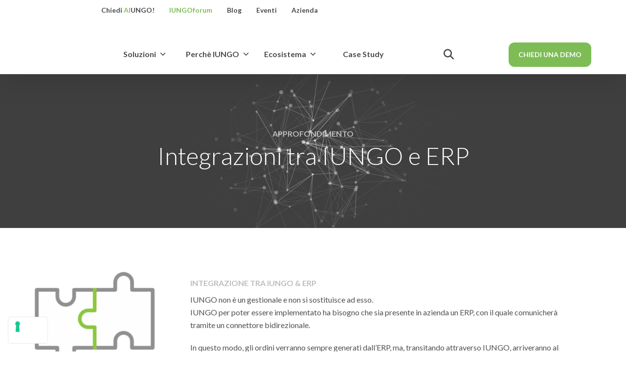

--- FILE ---
content_type: text/html; charset=UTF-8
request_url: https://www.iungo.com/iungo-puo-integrarsi-a-tutti-gli-erp/
body_size: 112567
content:
<!DOCTYPE html><html lang="it-IT" class="no-js"><head><meta charset="UTF-8" /><meta content="width=device-width, initial-scale=1.0, minimum-scale=1.0, maximum-scale=1.0, user-scalable=no" name="viewport"><link rel="profile" href="http://gmpg.org/xfn/11" /><link rel="pingback" href="https://www.iungo.com/xmlrpc.php" /> <script type="text/javascript" class="_iub_cs_skip">var _iub = _iub || {};
				_iub.csConfiguration = _iub.csConfiguration || {};
				_iub.csConfiguration.siteId = "2518617";
				_iub.csConfiguration.cookiePolicyId = "83838048";</script> <script class="_iub_cs_skip" src="https://cs.iubenda.com/autoblocking/2518617.js"></script> <meta name='robots' content='index, follow, max-image-preview:large, max-snippet:-1, max-video-preview:-1' /><link rel="alternate" hreflang="it" href="https://www.iungo.com/iungo-puo-integrarsi-a-tutti-gli-erp/" /><link rel="alternate" hreflang="en" href="https://www.iungo.com/en/iungo-can-integrate-with-any-erp/" /><link rel="alternate" hreflang="x-default" href="https://www.iungo.com/iungo-puo-integrarsi-a-tutti-gli-erp/" /><link media="all" href="https://www.iungo.com/wp-content/cache/autoptimize/css/autoptimize_17a014b3dde2e99cb52a013a8744c856.css" rel="stylesheet"><title>IUNGO può integrarsi a qualsiasi ERP: scopri i vantaggi</title><meta name="description" content="IUNGO non è un gestionale ma si integra ad esso per facilitare le attività legate ad acquisti e supply chain: basta un connettore!" /><link rel="canonical" href="https://www.iungo.com/iungo-puo-integrarsi-a-tutti-gli-erp/" /><meta property="og:locale" content="it_IT" /><meta property="og:type" content="article" /><meta property="og:title" content="IUNGO può integrarsi a qualsiasi ERP: scopri i vantaggi" /><meta property="og:description" content="IUNGO non è un gestionale ma si integra ad esso per facilitare le attività legate ad acquisti e supply chain: basta un connettore!" /><meta property="og:url" content="https://www.iungo.com/iungo-puo-integrarsi-a-tutti-gli-erp/" /><meta property="og:site_name" content="IUNGO" /><meta property="article:modified_time" content="2022-09-16T15:04:56+00:00" /><meta name="twitter:card" content="summary_large_image" /><meta name="twitter:label1" content="Tempo di lettura stimato" /><meta name="twitter:data1" content="3 minuti" /> <script type="application/ld+json" class="yoast-schema-graph">{"@context":"https://schema.org","@graph":[{"@type":"WebPage","@id":"https://www.iungo.com/iungo-puo-integrarsi-a-tutti-gli-erp/","url":"https://www.iungo.com/iungo-puo-integrarsi-a-tutti-gli-erp/","name":"IUNGO può integrarsi a qualsiasi ERP: scopri i vantaggi","isPartOf":{"@id":"https://www.iungo.com/#website"},"datePublished":"2022-06-24T13:29:37+00:00","dateModified":"2022-09-16T15:04:56+00:00","description":"IUNGO non è un gestionale ma si integra ad esso per facilitare le attività legate ad acquisti e supply chain: basta un connettore!","breadcrumb":{"@id":"https://www.iungo.com/iungo-puo-integrarsi-a-tutti-gli-erp/#breadcrumb"},"inLanguage":"it-IT","potentialAction":[{"@type":"ReadAction","target":["https://www.iungo.com/iungo-puo-integrarsi-a-tutti-gli-erp/"]}]},{"@type":"BreadcrumbList","@id":"https://www.iungo.com/iungo-puo-integrarsi-a-tutti-gli-erp/#breadcrumb","itemListElement":[{"@type":"ListItem","position":1,"name":"Home","item":"https://www.iungo.com/"},{"@type":"ListItem","position":2,"name":"IUNGO può integrarsi a tutti gli ERP"}]},{"@type":"WebSite","@id":"https://www.iungo.com/#website","url":"https://www.iungo.com/","name":"IUNGO","description":"","publisher":{"@id":"https://www.iungo.com/#organization"},"potentialAction":[{"@type":"SearchAction","target":{"@type":"EntryPoint","urlTemplate":"https://www.iungo.com/?s={search_term_string}"},"query-input":"required name=search_term_string"}],"inLanguage":"it-IT"},{"@type":"Organization","@id":"https://www.iungo.com/#organization","name":"IUNGO","url":"https://www.iungo.com/","logo":{"@type":"ImageObject","inLanguage":"it-IT","@id":"https://www.iungo.com/#/schema/logo/image/","url":"https://www.iungo.com/wp-content/uploads/2019/10/logo-iungo.png","contentUrl":"https://www.iungo.com/wp-content/uploads/2019/10/logo-iungo.png","width":167,"height":73,"caption":"IUNGO"},"image":{"@id":"https://www.iungo.com/#/schema/logo/image/"}}]}</script> <link rel='dns-prefetch' href='//cdn.iubenda.com' /><link rel='dns-prefetch' href='//www.iungo.com' /><link rel='dns-prefetch' href='//js.hs-scripts.com' /><link rel='dns-prefetch' href='//fonts.googleapis.com' /><link rel="alternate" type="application/rss+xml" title="IUNGO &raquo; Feed" href="https://www.iungo.com/feed/" /><link rel="alternate" type="application/rss+xml" title="IUNGO &raquo; Feed dei commenti" href="https://www.iungo.com/comments/feed/" /> <script type="text/javascript">window._wpemojiSettings = {"baseUrl":"https:\/\/s.w.org\/images\/core\/emoji\/14.0.0\/72x72\/","ext":".png","svgUrl":"https:\/\/s.w.org\/images\/core\/emoji\/14.0.0\/svg\/","svgExt":".svg","source":{"concatemoji":"https:\/\/www.iungo.com\/wp-includes\/js\/wp-emoji-release.min.js"}};
/*! This file is auto-generated */
!function(i,n){var o,s,e;function c(e){try{var t={supportTests:e,timestamp:(new Date).valueOf()};sessionStorage.setItem(o,JSON.stringify(t))}catch(e){}}function p(e,t,n){e.clearRect(0,0,e.canvas.width,e.canvas.height),e.fillText(t,0,0);var t=new Uint32Array(e.getImageData(0,0,e.canvas.width,e.canvas.height).data),r=(e.clearRect(0,0,e.canvas.width,e.canvas.height),e.fillText(n,0,0),new Uint32Array(e.getImageData(0,0,e.canvas.width,e.canvas.height).data));return t.every(function(e,t){return e===r[t]})}function u(e,t,n){switch(t){case"flag":return n(e,"\ud83c\udff3\ufe0f\u200d\u26a7\ufe0f","\ud83c\udff3\ufe0f\u200b\u26a7\ufe0f")?!1:!n(e,"\ud83c\uddfa\ud83c\uddf3","\ud83c\uddfa\u200b\ud83c\uddf3")&&!n(e,"\ud83c\udff4\udb40\udc67\udb40\udc62\udb40\udc65\udb40\udc6e\udb40\udc67\udb40\udc7f","\ud83c\udff4\u200b\udb40\udc67\u200b\udb40\udc62\u200b\udb40\udc65\u200b\udb40\udc6e\u200b\udb40\udc67\u200b\udb40\udc7f");case"emoji":return!n(e,"\ud83e\udef1\ud83c\udffb\u200d\ud83e\udef2\ud83c\udfff","\ud83e\udef1\ud83c\udffb\u200b\ud83e\udef2\ud83c\udfff")}return!1}function f(e,t,n){var r="undefined"!=typeof WorkerGlobalScope&&self instanceof WorkerGlobalScope?new OffscreenCanvas(300,150):i.createElement("canvas"),a=r.getContext("2d",{willReadFrequently:!0}),o=(a.textBaseline="top",a.font="600 32px Arial",{});return e.forEach(function(e){o[e]=t(a,e,n)}),o}function t(e){var t=i.createElement("script");t.src=e,t.defer=!0,i.head.appendChild(t)}"undefined"!=typeof Promise&&(o="wpEmojiSettingsSupports",s=["flag","emoji"],n.supports={everything:!0,everythingExceptFlag:!0},e=new Promise(function(e){i.addEventListener("DOMContentLoaded",e,{once:!0})}),new Promise(function(t){var n=function(){try{var e=JSON.parse(sessionStorage.getItem(o));if("object"==typeof e&&"number"==typeof e.timestamp&&(new Date).valueOf()<e.timestamp+604800&&"object"==typeof e.supportTests)return e.supportTests}catch(e){}return null}();if(!n){if("undefined"!=typeof Worker&&"undefined"!=typeof OffscreenCanvas&&"undefined"!=typeof URL&&URL.createObjectURL&&"undefined"!=typeof Blob)try{var e="postMessage("+f.toString()+"("+[JSON.stringify(s),u.toString(),p.toString()].join(",")+"));",r=new Blob([e],{type:"text/javascript"}),a=new Worker(URL.createObjectURL(r),{name:"wpTestEmojiSupports"});return void(a.onmessage=function(e){c(n=e.data),a.terminate(),t(n)})}catch(e){}c(n=f(s,u,p))}t(n)}).then(function(e){for(var t in e)n.supports[t]=e[t],n.supports.everything=n.supports.everything&&n.supports[t],"flag"!==t&&(n.supports.everythingExceptFlag=n.supports.everythingExceptFlag&&n.supports[t]);n.supports.everythingExceptFlag=n.supports.everythingExceptFlag&&!n.supports.flag,n.DOMReady=!1,n.readyCallback=function(){n.DOMReady=!0}}).then(function(){return e}).then(function(){var e;n.supports.everything||(n.readyCallback(),(e=n.source||{}).concatemoji?t(e.concatemoji):e.wpemoji&&e.twemoji&&(t(e.twemoji),t(e.wpemoji)))}))}((window,document),window._wpemojiSettings);</script> <link rel='stylesheet' id='nanosoft-fonts-css' href='https://fonts.googleapis.com/css?family=Lato%3A100%2C100italic%2C300%2C300italic%2Cregular%2Citalic%2C700%2C700italic%2C900%2C900italic%7CRubik%3A300%2C300italic%2Cregular%2Citalic%2C500%2C500italic%2C700%2C700italic%2C900%2C900italic&#038;subset=latin%2Clatin-ext%2Chebrew%2Ccyrillic' type='text/css' media='all' /><style id='nanosoft-inline-css' type='text/css'>body, .site, .mask::after, .mask::before { background-color: #ffffff; }
.site-header { background-color: #ffffff;border-top: 0px none #000000;border-right: 0px none #000000;border-bottom: 1px solid rgba(14, 43, 92, 0.1);border-left: 0px none #000000; }
.site-topbar { background-color: #0b224a;font-family: Rubik;font-style: normal;color: rgba(255, 255, 255, 0.5);font-size: 15px; }
.site-header-sticky, .site-header-sticky .widget.widget_search { background-color: rgba(255, 255, 255, 0.97); }
.content-header { background-color: #ffffff;margin-top: 0px;margin-right: 0px;margin-bottom: 60px;margin-left: 0px;padding-top: 80px;padding-right: 0px;padding-bottom: 20px;padding-left: 0px; }
body { font-family: Lato;font-style: normal;color: #515051;font-size: 16px;line-height: 26px; }
h1 { font-family: Lato;font-weight: 300;color: #515051; }
h2 { font-family: Lato;font-weight: 300;color: #515051; }
h3 { font-family: Lato;font-weight: 300;color: #515151; }
h4 { font-family: Lato;font-weight: 300;color: #515151; }
h5 { font-family: Lato;font-weight: 300;color: #515051; }
h6 { font-family: Lato;font-weight: 300;color: #515051;text-transform: none; }
blockquote { font-family: Lato;font-style: normal;color: #7ebd56;font-size: 1.125rem; }
.site-header .navigator > .menu > li a { font-family: Lato;font-weight: 700;color: #494b4d;text-transform: none;font-size: 1rem; }
.site-header-sticky .navigator > .menu > li a { font-family: Lato;font-weight: 700;color: #494b4d;text-transform: none;font-size: 1rem; }
.content-header .page-title-inner { font-size: 2.875rem; }
.content-header .breadcrumbs, .content-header .down-arrow a, .page-title .subtitle { font-family: Rubik;font-style: normal;text-transform: none;font-size: 15px; }
.widget > .widget-title { font-family: Rubik;font-weight: 500;color: #515151;text-transform: none;font-size: 1.125rem;line-height: 1.1em;letter-spacing: 0px;padding-top: 0px;padding-right: 0px;padding-bottom: 0px;padding-left: 0px;margin-top: 0px;margin-right: 0px;margin-bottom: 30px;margin-left: 0px; }
.widget { font-family: Rubik;font-style: normal;font-size: 15px;line-height: 150%;padding-top: 0px;padding-right: 0px;padding-bottom: 0px;padding-left: 0px;margin-top: 0px;margin-right: 0px;margin-bottom: 50px;margin-left: 0px; }
.sliding-menu { font-family: Rubik;font-weight: 500;text-transform: none;font-size: 1.25rem;line-height: 150%;background-color: #0e2b5c; }
.content-bottom-widgets .widget { font-family: Rubik;font-style: normal;color: rgba(14, 43, 92, 0.8);text-transform: none;font-size: 1.125rem; }
.content-bottom-widgets .widget-title { font-family: Rubik;font-weight: 500; }
.site-footer { font-family: Lato;font-style: normal;font-size: 17px;border-top: 1px none rgba(14, 43, 92, 0.1);border-right: 0px none #000000;border-bottom: 0px none #000000;border-left: 0px none #000000;background-color: #494b4d;padding-top: 0px;padding-right: 0px;padding-bottom: 0px;padding-left: 0px; }
.footer-copyright { font-family: Lato;font-weight: 700;color: #bababa;font-size: 18px;line-height: 28px; }
.footer-widgets .widget { font-family: Lato;font-style: normal;color: #bababa;text-transform: none;font-size: 17px;margin-top: 0px;margin-right: 0px;margin-bottom: 30px;margin-left: 0px; }
.footer-widgets .widget-title { font-family: Lato;font-weight: 700;text-transform: none;font-size: 17px; }
a { color: #7ebd56; }
a:hover { color: #515151; }
.site-topbar a { color: rgba(255, 255, 255, 0.7); }
.site-topbar a:hover,.site-topbar .menu-top li:hover a { color: #ffffff; }
.site-topbar a:active, .site-topbar .current-menu-item > a, .site-topbar .current_page_item > a, .site-topbar .current-menu-ancestor > a, .site-topbar .current-menu-parent > a { color: #ffffff; }
.site-header .off-canvas-toggle, .site-header .navigator .menu > li  a, .site-header a { color: #494b4d; }
.site-header .off-canvas-toggle:hover, .site-header .navigator .menu > li:hover > a, .site-header a:hover, .site-header .navigator .menu > li.menu-item-expand > a { color: #000000; }
.site-header .navigator .menu > li.current-menu-item > a, .site-header .navigator .menu > li.current_page_item > a, .site-header .navigator .menu > li.current-menu-ancestor > a, .site-header .navigator .menu > li.current-menu-parent > a, .site-header .navigator .menu.menu-extras > li > a, .site-header .navigator .menu.menu-extras .search-field, .site-header .off-canvas-toggle, .site-header .off-canvas-toggle:hover { color: #7ebd56; }
.site-header-sticky .off-canvas-toggle, .site-header-sticky .navigator .menu > li  a, .site-header-sticky a { color: #494b4d; }
.site-header-sticky .off-canvas-toggle:hover, .site-header-sticky .navigator .menu > li:hover > a, .site-header-sticky a:hover { color: #000000; }
.site-header-sticky .navigator .menu > li.current-menu-item > a, .site-header-sticky .navigator .menu > li.current_page_item > a, .site-header-sticky .navigator .menu > li.current-menu-ancestor > a, .site-header-sticky .navigator .menu > li.current-menu-parent > a, .site-header-sticky .navigator .menu.menu-extras > li > a, .site-header-sticky .navigator .menu.menu-extras .search-field, .site-header-sticky .off-canvas-toggle, .site-header-sticky .off-canvas-toggle:hover { color: #7ebd56; }
.main-sidebar a { color: #7ebd56; }
.main-sidebar a:hover { color: #515151; }
.sliding-menu a:hover { color: #ff5c45; }
.sliding-menu a { color: #ffffff; }
.site-footer .footer-widgets a { color: #ffffff; }
.site-footer .footer-widgets a:hover { color: #7ebd56; }
.site-footer .footer-copyright a { color: #ffffff; }
.site-footer .footer-copyright a:hover { color: #7ebd56; }
.wrap { width: 1580px;max-width: 90%; }
.content-body-inner { padding-top: 0px;padding-right: 0px;padding-bottom: 0px;padding-left: 0px; }
.content > .vc_row > .row-inner, .content > .vc_section > .vc_row > .row-inner,.vc_editor.compose-mode .content .vc_element .vc_row .row-inner { width: 1610px;margin: 0 auto; }
.site-header .header-brand { margin-top: 20px;margin-right: 0px;margin-bottom: 20px;margin-left: 0px; }
.site-header .site-header-inner, .site-header .extras { height: 122px; }
.site-header .off-canvas-toggle, .site-header .navigator .menu > li > a, .site-header .menu-extras > li > a { padding-top: 20px;padding-right: 0px;padding-bottom: 20px;padding-left: 0px; }
.site-header-sticky .header-brand { margin-top: 20px;margin-right: 0px;margin-bottom: 20px;margin-left: 0px; }
.site-header-sticky .site-header-inner, .site-header-sticky .extras { height: 90px; }
.site-header-sticky .off-canvas-toggle, .site-header-sticky .navigator .menu, .site-header-sticky .social-icons { margin-top: 0px;margin-right: 0px;margin-bottom: 0px;margin-left: 0px; }
.site-header-sticky .off-canvas-toggle, .site-header-sticky .navigator .menu > li > a, .site-header-sticky .menu-extras > li > a { padding-top: 20px;padding-right: 0px;padding-bottom: 20px;padding-left: 0px; }
.logo.logoDefault { width: 154px;height: auto; }
.logo.logoDark { width: auto;height: auto; }
.sliding-menu .off-canvas-wrap { padding-top: 50px;padding-right: 40px;padding-bottom: 50px;padding-left: 40px; }
.button, input[type="button"], input[type="submit"], button { background: #ffffff;height: 55px;font-family: Rubik;font-weight: 500;color: #7ebd56;text-transform: none;font-size: 1rem;line-height: 55px;padding-top: 0px;padding-right: 40px;padding-bottom: 0px;padding-left: 40px;border: 1px solid rgba(14, 43, 92, 0.1);border-radius: 5px; }
input, textarea, select { background: #ffffff;font-family: Rubik;font-style: normal;color: #515151;font-size: 1rem;line-height: 55px;padding-top: 0px;padding-right: 20px;padding-bottom: 0px;padding-left: 20px;border: 1px solid rgba(3, 42, 95, 0.1);border-radius: 5px; }
input, select { height: 55px; }
.footer-widgets { background-color: #494b4d;padding-top: 80px;padding-right: 0px;padding-bottom: 50px;padding-left: 0px; }
.site-footer .footer-copyright { border-top: 1px solid #67696a;border-right: 0px none #000000;border-bottom: 0px none #000000;border-left: 0px none #000000;background-color: #494b4d;padding-top: 30px;padding-right: 0px;padding-bottom: 30px;padding-left: 0px; }
.content-inner[data-grid] .post, .content-inner[data-grid-normal] .post { padding-left: 15.000000px;padding-right: 15.000000px;margin-bottom: 30px; }
.content-inner[data-grid], .content-inner[data-grid-normal] { margin-left: -15px;margin-right: -15px; }
.site-header-classic .navigator .menu-primary li .sub-menu li:hover > a,
.site-header-sticky .navigator .menu-primary li .sub-menu li:hover > a,
.post-meta .post-author-content a,
.projects-filter ul li.active a,
.contact .row label,
#site .iconlist.iconlist-icon-large li .iconlist-item-content::before,
table thead th,
#site .pricing-table .price-column .price span,
#site .pricing-table .price-column .features li span,
.comment-author .fn,.comment-author .fn a,
.blog-large .blog-readmore:hover {
	color: #7ebd56;
}

.site-topbar .topbar-menu .menu-top li .sub-menu,
.search-results .post a:hover .post-index::after,
input[type="submit"].primary, button[type="submit"].primary,.button.primary,.button.accent::after,
#site .flexslider .flex-direction-nav li a:hover,
#site .vc-hoverbox-wrapper .vc-hoverbox-back button:hover,
#site .vc-hoverbox-wrapper .vc-hoverbox-back .vc_btn3:hover,
.menu-extras li.shopping-cart .widget_shopping_cart_content .buttons .button.checkout,
.projects-grid-alt .project .project-inner,
#site .vc_tta-tabs.vc_tta-style-flat .vc_tta-tabs-container ul.vc_tta-tabs-list li.vc_active a,
.member,
.widget.fixed-menu[class*="q2w3-widget-clone-sidebar"] + .fixed-menu::after,
.wrap_svl_center .pins_animation,
#site .blog-shortcode.post-thumbnail-cover .blog-entries .post .post-image,
#site .pricing-table .price-column .button,
#site .pricing-table .price-column.highlight .button::after,
#site .vc_tta-tabs.vc_tta-style-modern .vc_tta-tabs-container ul.vc_tta-tabs-list li.vc_active a,
#site .vc_tta-tabs.vc_tta-style-classic .vc_tta-panels-container .vc_tta-panels .vc_tta-panel.vc_active .vc_tta-panel-heading,
#site .vc_tta-tabs.vc_tta-style-modern .vc_tta-panels-container .vc_tta-panels .vc_tta-panel.vc_active .vc_tta-panel-heading,
#site .vc_tta-tabs.vc_tta-style-flat .vc_tta-panels-container .vc_tta-panels .vc_tta-panel.vc_active .vc_tta-panel-heading,
#site .vc_tta-tabs.vc_tta-style-outline .vc_tta-panels-container .vc_tta-panels .vc_tta-panel.vc_active .vc_tta-panel-heading,
.widget.widget_shopping_cart .buttons .button.checkout,
.comments-area .comment-respond .comment-form .form-submit input,
#site .vc_row.shape2:after, #site .vc_section.shape2:after,
.blog-grid .post .post-header .post-title:after,
.main-sidebar .widget .widget-title:before,
.navigation.post-navigation .nav-links li h6 a:hover:before,
.navigation.pager-numeric .page-numbers.current,
.navigation.pager-numeric .page-numbers:hover,
.page-links a span:not(.page-links-title):hover,
.page-links > span:not(.page-links-title),
.header-position-left .site-header.site-header-classic .navigator .menu-primary li .sub-menu:before,
.woocommerce-pagination li .page-numbers.current, .woocommerce-pagination li .page-numbers:hover,
.woocommerce .product .woocommerce-tabs .tabs li a::after,
.woocommerce-message,
#site .imagebox.style2 .box-image,
.header-position-left .site-header.site-header-classic .navigator .menu-primary > li.menu-item-has-children.menu-item-expand .menu-item-toggle {
	background-color: #7ebd56;
}

input[type="submit"].primary, button[type="submit"].primary,.button.primary,.button.accent:hover,
.mc4wp-form-fields .sign-up input[type="email"]:focus {
	border-color: #7ebd56;
}

.post-inner:hover .post-title::after,
#site .counter .counter-image i,
#site .iconbox .box-icon i,
.post-meta .post-author-content a:hover,
#site .iconlist.iconlist-icon-small li .iconlist-item-icon::after,
#site .iconlist li i,
.navigation.post-navigation .nav-links li::before,
.go-to-top a::before,
.button-video a[rel="wp-video-lightbox"]::after,
a.video-lightbox:after,
#site .vc_tta-tabs.vc_tta-style-classic .vc_tta-tabs-container ul.vc_tta-tabs-list li:hover a,
#site .vc_tta-tabs.vc_tta-style-classic .vc_tta-tabs-container ul.vc_tta-tabs-list li.vc_active a,
.blog-large .blog-readmore,
.blog-large .blog-readmore:hover::before,
.woocommerce .star-rating span:before,
.navigator .menu-primary > li > a > sup,
.woocommerce .products li:hover .woocommerce-loop-product__title,
.woocommerce .products li .wc-forward:before,
#site .wpcf7-checkbox .wpcf7-list-item input[type="checkbox"]:checked:after,
#site .wpcf7-acceptance .wpcf7-list-item input[type="checkbox"]:checked:after,
#site .imagebox.style2 .box-image .box-header .box-subtitle {
	color: #7ebd56;
}

.button::after,input[type="submit"]:hover, button[type="submit"]:hover,.button.accent,
.search-results .post .post-index::after,
.projects-filter ul li a::after,
#site .imagebox .box-content::after,
.social-icons a:hover i,
#site .iconlist.iconlist-icon-xlarge > li .iconlist-item-content ol li::after, 
#site .iconlist.iconlist-icon-xlarge > li .iconlist-item-content ul li::after,
.navigation.post-navigation .nav-links li::after,
#site .vc-hoverbox-wrapper .vc-hoverbox-back button,
#site .vc-hoverbox-wrapper .vc-hoverbox-back .vc_btn3,
#site .flexslider .flex-direction-nav li a,
.go-to-top a::after,
a[rel="wp-video-lightbox"]::before,
#site .vc_tta-accordion .vc_tta-panels-container .vc_tta-panels .vc_tta-panel.vc_active,
.sliding-menu .off-canvas-toggle,
.projects-grid .project .project-inner .project-thumbnail a::before,
.widget.fixed-menu ul.menu li a::before, 
.widget.fixed-menu ul.menu li.current-menu-item a::before, 
.widget.fixed-menu ul.menu li.current-page-item a::before,
#site .owl-pagination .owl-page.active,
#site .vc_tta-tabs.vc_tta-style-classic .vc_tta-tabs-container ul.vc_tta-tabs-list li a::after,
#site .pricing-table .price-column.highlight .popular,
#site .pricing-table .price-column.highlight .button,
.menu-extras li.shopping-cart > a .shopping-cart-items-count,
.comments-area .comment-respond .comment-form .form-submit input:hover,
.blog-large .post-left .post-comments a,
.single-post .post-inner .post-header:after, .single-attachment .post-inner .post-header:after,
.single-post .post-inner .post-meta-data .post-comments a, .single-attachment .post-inner .post-meta-data .post-comments a,
.blog-large .post.sticky .post-inner:before,
#site .vc_row.shape2:before, #site .vc_section.shape2:before,
.main-sidebar .widget:hover .widget-title:before,
body:not(.is-loaded):after,
.woocommerce .onsale,
.site-header-classic .navigator .menu-primary li.style1 > .sub-menu > li > a:after,
.site-header-sticky .navigator .menu-primary li.style1 > .sub-menu > li > a:after,
#site .wpcf7-radio .wpcf7-list-item input[type="radio"]:after,
#site .wpcf7-radio.style1 .wpcf7-list-item input[type="radio"]:checked,
#site .wpcf7-checkbox.style1 .wpcf7-list-item input[type="checkbox"]:checked:before,
#site .wpcf7-radio.style2 .wpcf7-list-item input[type="radio"]:checked:before,
#site .blog-shortcode.post-thumbnail-cover.style2 .blog-entries .blog-grid .post .post-inner:before {
	background-color: #7ebd56;
}

.button:hover,input[type="submit"]:hover, button[type="submit"]:hover,
textarea:focus, 
input[type="text"]:focus, 
input[type="password"]:focus, 
input[type="datetime"]:focus, 
input[type="datetime-local"]:focus, 
input[type="date"]:focus, 
input[type="month"]:focus, 
input[type="time"]:focus, 
input[type="week"]:focus, 
input[type="number"]:focus, 
input[type="email"]:focus, 
input[type="url"]:focus, 
input[type="search"]:focus, 
input[type="tel"]:focus, 
input[type="color"]:focus,
input.input-text:focus,
select:focus,
#site .wpcf7-checkbox .wpcf7-list-item input[type="checkbox"]:checked,
#site .wpcf7-checkbox .wpcf7-list-item label:hover input[type="checkbox"],
#site .wpcf7-acceptance .wpcf7-list-item label:hover input[type="checkbox"],
#site .wpcf7-acceptance .wpcf7-list-item input[type="checkbox"]:checked,
#site .wpcf7-checkbox.style1 .wpcf7-list-item input[type="checkbox"]:checked,
#site .wpcf7-checkbox.style1 .wpcf7-list-item label:hover input[type="checkbox"]:checked,
#site .wpcf7-radio.style2 .wpcf7-list-item input[type="radio"]:checked,
#site .wpcf7-radio.style2 .wpcf7-list-item label:hover input[type="radio"]:checked,
.site-header-classic .navigator .menu-primary > li:before {
	border-color: #7ebd56;
}

::selection {
	background: #7ebd56;
}
::-moz-selection {
	background: #7ebd56;
}

#site .vc_row.gradient::before, #site .vc_section.gradient::before {
	background: linear-gradient(360deg, rgba(255,255,255,0) 10%, #7ebd56 90%);
}
#site .vc_row.gradient2::before, #site .vc_section.gradient2::before,
#site .vc_row.gradient4::before, #site .vc_section.gradient4::before {
	background: linear-gradient(180deg, rgba(0,0,0,0) 10%, #7ebd56 90%);
}
#site .vc_row.gradient3::before, #site .vc_section.gradient3::before {
	background: linear-gradient(to right, #7ebd56, rgba(255,255,255,0), #7ebd56);
}

#site .wpb_single_image .vc_single_image-wrapper.vc_box_shadow_3d::after {
	background-image: -webkit-linear-gradient(left, #7ebd56 , #7ebd56);
	background-image:      -o-linear-gradient(right, #7ebd56, #7ebd56);
	background-image:    -moz-linear-gradient(right, #7ebd56, #7ebd56);
	background-image:         linear-gradient(to right, #7ebd56 , #7ebd56);
}</style><style id='wp-emoji-styles-inline-css' type='text/css'>img.wp-smiley, img.emoji {
		display: inline !important;
		border: none !important;
		box-shadow: none !important;
		height: 1em !important;
		width: 1em !important;
		margin: 0 0.07em !important;
		vertical-align: -0.1em !important;
		background: none !important;
		padding: 0 !important;
	}</style><style id='classic-theme-styles-inline-css' type='text/css'>/*! This file is auto-generated */
.wp-block-button__link{color:#fff;background-color:#32373c;border-radius:9999px;box-shadow:none;text-decoration:none;padding:calc(.667em + 2px) calc(1.333em + 2px);font-size:1.125em}.wp-block-file__button{background:#32373c;color:#fff;text-decoration:none}</style><style id='global-styles-inline-css' type='text/css'>body{--wp--preset--color--black: #000000;--wp--preset--color--cyan-bluish-gray: #abb8c3;--wp--preset--color--white: #ffffff;--wp--preset--color--pale-pink: #f78da7;--wp--preset--color--vivid-red: #cf2e2e;--wp--preset--color--luminous-vivid-orange: #ff6900;--wp--preset--color--luminous-vivid-amber: #fcb900;--wp--preset--color--light-green-cyan: #7bdcb5;--wp--preset--color--vivid-green-cyan: #00d084;--wp--preset--color--pale-cyan-blue: #8ed1fc;--wp--preset--color--vivid-cyan-blue: #0693e3;--wp--preset--color--vivid-purple: #9b51e0;--wp--preset--gradient--vivid-cyan-blue-to-vivid-purple: linear-gradient(135deg,rgba(6,147,227,1) 0%,rgb(155,81,224) 100%);--wp--preset--gradient--light-green-cyan-to-vivid-green-cyan: linear-gradient(135deg,rgb(122,220,180) 0%,rgb(0,208,130) 100%);--wp--preset--gradient--luminous-vivid-amber-to-luminous-vivid-orange: linear-gradient(135deg,rgba(252,185,0,1) 0%,rgba(255,105,0,1) 100%);--wp--preset--gradient--luminous-vivid-orange-to-vivid-red: linear-gradient(135deg,rgba(255,105,0,1) 0%,rgb(207,46,46) 100%);--wp--preset--gradient--very-light-gray-to-cyan-bluish-gray: linear-gradient(135deg,rgb(238,238,238) 0%,rgb(169,184,195) 100%);--wp--preset--gradient--cool-to-warm-spectrum: linear-gradient(135deg,rgb(74,234,220) 0%,rgb(151,120,209) 20%,rgb(207,42,186) 40%,rgb(238,44,130) 60%,rgb(251,105,98) 80%,rgb(254,248,76) 100%);--wp--preset--gradient--blush-light-purple: linear-gradient(135deg,rgb(255,206,236) 0%,rgb(152,150,240) 100%);--wp--preset--gradient--blush-bordeaux: linear-gradient(135deg,rgb(254,205,165) 0%,rgb(254,45,45) 50%,rgb(107,0,62) 100%);--wp--preset--gradient--luminous-dusk: linear-gradient(135deg,rgb(255,203,112) 0%,rgb(199,81,192) 50%,rgb(65,88,208) 100%);--wp--preset--gradient--pale-ocean: linear-gradient(135deg,rgb(255,245,203) 0%,rgb(182,227,212) 50%,rgb(51,167,181) 100%);--wp--preset--gradient--electric-grass: linear-gradient(135deg,rgb(202,248,128) 0%,rgb(113,206,126) 100%);--wp--preset--gradient--midnight: linear-gradient(135deg,rgb(2,3,129) 0%,rgb(40,116,252) 100%);--wp--preset--font-size--small: 13px;--wp--preset--font-size--medium: 20px;--wp--preset--font-size--large: 36px;--wp--preset--font-size--x-large: 42px;--wp--preset--spacing--20: 0.44rem;--wp--preset--spacing--30: 0.67rem;--wp--preset--spacing--40: 1rem;--wp--preset--spacing--50: 1.5rem;--wp--preset--spacing--60: 2.25rem;--wp--preset--spacing--70: 3.38rem;--wp--preset--spacing--80: 5.06rem;--wp--preset--shadow--natural: 6px 6px 9px rgba(0, 0, 0, 0.2);--wp--preset--shadow--deep: 12px 12px 50px rgba(0, 0, 0, 0.4);--wp--preset--shadow--sharp: 6px 6px 0px rgba(0, 0, 0, 0.2);--wp--preset--shadow--outlined: 6px 6px 0px -3px rgba(255, 255, 255, 1), 6px 6px rgba(0, 0, 0, 1);--wp--preset--shadow--crisp: 6px 6px 0px rgba(0, 0, 0, 1);}:where(.is-layout-flex){gap: 0.5em;}:where(.is-layout-grid){gap: 0.5em;}body .is-layout-flow > .alignleft{float: left;margin-inline-start: 0;margin-inline-end: 2em;}body .is-layout-flow > .alignright{float: right;margin-inline-start: 2em;margin-inline-end: 0;}body .is-layout-flow > .aligncenter{margin-left: auto !important;margin-right: auto !important;}body .is-layout-constrained > .alignleft{float: left;margin-inline-start: 0;margin-inline-end: 2em;}body .is-layout-constrained > .alignright{float: right;margin-inline-start: 2em;margin-inline-end: 0;}body .is-layout-constrained > .aligncenter{margin-left: auto !important;margin-right: auto !important;}body .is-layout-constrained > :where(:not(.alignleft):not(.alignright):not(.alignfull)){max-width: var(--wp--style--global--content-size);margin-left: auto !important;margin-right: auto !important;}body .is-layout-constrained > .alignwide{max-width: var(--wp--style--global--wide-size);}body .is-layout-flex{display: flex;}body .is-layout-flex{flex-wrap: wrap;align-items: center;}body .is-layout-flex > *{margin: 0;}body .is-layout-grid{display: grid;}body .is-layout-grid > *{margin: 0;}:where(.wp-block-columns.is-layout-flex){gap: 2em;}:where(.wp-block-columns.is-layout-grid){gap: 2em;}:where(.wp-block-post-template.is-layout-flex){gap: 1.25em;}:where(.wp-block-post-template.is-layout-grid){gap: 1.25em;}.has-black-color{color: var(--wp--preset--color--black) !important;}.has-cyan-bluish-gray-color{color: var(--wp--preset--color--cyan-bluish-gray) !important;}.has-white-color{color: var(--wp--preset--color--white) !important;}.has-pale-pink-color{color: var(--wp--preset--color--pale-pink) !important;}.has-vivid-red-color{color: var(--wp--preset--color--vivid-red) !important;}.has-luminous-vivid-orange-color{color: var(--wp--preset--color--luminous-vivid-orange) !important;}.has-luminous-vivid-amber-color{color: var(--wp--preset--color--luminous-vivid-amber) !important;}.has-light-green-cyan-color{color: var(--wp--preset--color--light-green-cyan) !important;}.has-vivid-green-cyan-color{color: var(--wp--preset--color--vivid-green-cyan) !important;}.has-pale-cyan-blue-color{color: var(--wp--preset--color--pale-cyan-blue) !important;}.has-vivid-cyan-blue-color{color: var(--wp--preset--color--vivid-cyan-blue) !important;}.has-vivid-purple-color{color: var(--wp--preset--color--vivid-purple) !important;}.has-black-background-color{background-color: var(--wp--preset--color--black) !important;}.has-cyan-bluish-gray-background-color{background-color: var(--wp--preset--color--cyan-bluish-gray) !important;}.has-white-background-color{background-color: var(--wp--preset--color--white) !important;}.has-pale-pink-background-color{background-color: var(--wp--preset--color--pale-pink) !important;}.has-vivid-red-background-color{background-color: var(--wp--preset--color--vivid-red) !important;}.has-luminous-vivid-orange-background-color{background-color: var(--wp--preset--color--luminous-vivid-orange) !important;}.has-luminous-vivid-amber-background-color{background-color: var(--wp--preset--color--luminous-vivid-amber) !important;}.has-light-green-cyan-background-color{background-color: var(--wp--preset--color--light-green-cyan) !important;}.has-vivid-green-cyan-background-color{background-color: var(--wp--preset--color--vivid-green-cyan) !important;}.has-pale-cyan-blue-background-color{background-color: var(--wp--preset--color--pale-cyan-blue) !important;}.has-vivid-cyan-blue-background-color{background-color: var(--wp--preset--color--vivid-cyan-blue) !important;}.has-vivid-purple-background-color{background-color: var(--wp--preset--color--vivid-purple) !important;}.has-black-border-color{border-color: var(--wp--preset--color--black) !important;}.has-cyan-bluish-gray-border-color{border-color: var(--wp--preset--color--cyan-bluish-gray) !important;}.has-white-border-color{border-color: var(--wp--preset--color--white) !important;}.has-pale-pink-border-color{border-color: var(--wp--preset--color--pale-pink) !important;}.has-vivid-red-border-color{border-color: var(--wp--preset--color--vivid-red) !important;}.has-luminous-vivid-orange-border-color{border-color: var(--wp--preset--color--luminous-vivid-orange) !important;}.has-luminous-vivid-amber-border-color{border-color: var(--wp--preset--color--luminous-vivid-amber) !important;}.has-light-green-cyan-border-color{border-color: var(--wp--preset--color--light-green-cyan) !important;}.has-vivid-green-cyan-border-color{border-color: var(--wp--preset--color--vivid-green-cyan) !important;}.has-pale-cyan-blue-border-color{border-color: var(--wp--preset--color--pale-cyan-blue) !important;}.has-vivid-cyan-blue-border-color{border-color: var(--wp--preset--color--vivid-cyan-blue) !important;}.has-vivid-purple-border-color{border-color: var(--wp--preset--color--vivid-purple) !important;}.has-vivid-cyan-blue-to-vivid-purple-gradient-background{background: var(--wp--preset--gradient--vivid-cyan-blue-to-vivid-purple) !important;}.has-light-green-cyan-to-vivid-green-cyan-gradient-background{background: var(--wp--preset--gradient--light-green-cyan-to-vivid-green-cyan) !important;}.has-luminous-vivid-amber-to-luminous-vivid-orange-gradient-background{background: var(--wp--preset--gradient--luminous-vivid-amber-to-luminous-vivid-orange) !important;}.has-luminous-vivid-orange-to-vivid-red-gradient-background{background: var(--wp--preset--gradient--luminous-vivid-orange-to-vivid-red) !important;}.has-very-light-gray-to-cyan-bluish-gray-gradient-background{background: var(--wp--preset--gradient--very-light-gray-to-cyan-bluish-gray) !important;}.has-cool-to-warm-spectrum-gradient-background{background: var(--wp--preset--gradient--cool-to-warm-spectrum) !important;}.has-blush-light-purple-gradient-background{background: var(--wp--preset--gradient--blush-light-purple) !important;}.has-blush-bordeaux-gradient-background{background: var(--wp--preset--gradient--blush-bordeaux) !important;}.has-luminous-dusk-gradient-background{background: var(--wp--preset--gradient--luminous-dusk) !important;}.has-pale-ocean-gradient-background{background: var(--wp--preset--gradient--pale-ocean) !important;}.has-electric-grass-gradient-background{background: var(--wp--preset--gradient--electric-grass) !important;}.has-midnight-gradient-background{background: var(--wp--preset--gradient--midnight) !important;}.has-small-font-size{font-size: var(--wp--preset--font-size--small) !important;}.has-medium-font-size{font-size: var(--wp--preset--font-size--medium) !important;}.has-large-font-size{font-size: var(--wp--preset--font-size--large) !important;}.has-x-large-font-size{font-size: var(--wp--preset--font-size--x-large) !important;}
.wp-block-navigation a:where(:not(.wp-element-button)){color: inherit;}
:where(.wp-block-post-template.is-layout-flex){gap: 1.25em;}:where(.wp-block-post-template.is-layout-grid){gap: 1.25em;}
:where(.wp-block-columns.is-layout-flex){gap: 2em;}:where(.wp-block-columns.is-layout-grid){gap: 2em;}
.wp-block-pullquote{font-size: 1.5em;line-height: 1.6;}</style><style id='rs-plugin-settings-inline-css' type='text/css'>#rs-demo-id {}</style><link rel='stylesheet' id='megamenu-css' href='https://www.iungo.com/wp-content/cache/autoptimize/css/autoptimize_single_2449f860dde2b1a5bf8340b895b66f44.css' type='text/css' media='all' /><link rel='stylesheet' id='dashicons-css' href='https://www.iungo.com/wp-includes/css/dashicons.min.css' type='text/css' media='all' /><link rel='stylesheet' id='megamenu-google-fonts-css' href='//fonts.googleapis.com/css?family=Lato%3A400%2C700' type='text/css' media='all' /> <script  type="text/javascript" class="_iub_cs_skip" id="iubenda-head-inline-scripts-0">var _iub = _iub || [];
_iub.csConfiguration = {"siteId":2518617,"cookiePolicyId":83838048};
_iub.csLangConfiguration = {"it":{"cookiePolicyId":83838048},"en-GB":{"cookiePolicyId":46840932}};</script> <script  type="text/javascript" class="_iub_cs_skip" src="//cdn.iubenda.com/cs/gpp/stub.js" id="iubenda-head-scripts-1-js"></script> <script  type="text/javascript" charset="UTF-8" async="" class="_iub_cs_skip" src="//cdn.iubenda.com/cs/iubenda_cs.js" id="iubenda-head-scripts-2-js"></script> <script type="text/javascript" src="https://www.iungo.com/wp-includes/js/jquery/jquery.min.js" id="jquery-core-js"></script> <script type="text/javascript" src="https://www.iungo.com/wp-includes/js/jquery/jquery-migrate.min.js" id="jquery-migrate-js"></script> <script type="text/javascript" id="video-lightbox-js-extra">var vlpp_vars = {"prettyPhoto_rel":"wp-video-lightbox","animation_speed":"fast","slideshow":"5000","autoplay_slideshow":"false","opacity":"0.80","show_title":"true","allow_resize":"true","allow_expand":"true","default_width":"640","default_height":"480","counter_separator_label":"\/","theme":"pp_default","horizontal_padding":"20","hideflash":"false","wmode":"opaque","autoplay":"false","modal":"false","deeplinking":"false","overlay_gallery":"true","overlay_gallery_max":"30","keyboard_shortcuts":"true","ie6_fallback":"true"};</script> <script type="application/json" id="wpp-json">{"sampling_active":0,"sampling_rate":100,"ajax_url":"https:\/\/www.iungo.com\/wp-json\/wordpress-popular-posts\/v1\/popular-posts","api_url":"https:\/\/www.iungo.com\/wp-json\/wordpress-popular-posts","ID":23576,"token":"0c6bd537e0","lang":0,"debug":1}</script> <link rel="https://api.w.org/" href="https://www.iungo.com/wp-json/" /><link rel="alternate" type="application/json" href="https://www.iungo.com/wp-json/wp/v2/pages/23576" /><link rel="EditURI" type="application/rsd+xml" title="RSD" href="https://www.iungo.com/xmlrpc.php?rsd" /><link rel='shortlink' href='https://www.iungo.com/?p=23576' /><link rel="alternate" type="application/json+oembed" href="https://www.iungo.com/wp-json/oembed/1.0/embed?url=https%3A%2F%2Fwww.iungo.com%2Fiungo-puo-integrarsi-a-tutti-gli-erp%2F" /><link rel="alternate" type="text/xml+oembed" href="https://www.iungo.com/wp-json/oembed/1.0/embed?url=https%3A%2F%2Fwww.iungo.com%2Fiungo-puo-integrarsi-a-tutti-gli-erp%2F&#038;format=xml" /><meta name="generator" content="WPML ver:4.6.9 stt:1,27;" /><meta name="generator" content="Site Kit by Google 1.121.0" />  <script class="hsq-set-content-id" data-content-id="standard-page">var _hsq = _hsq || [];
				_hsq.push(["setContentType", "standard-page"]);</script>  <script type='text/javascript'>var VPData = {"version":"3.2.4","pro":false,"__":{"couldnt_retrieve_vp":"Couldn't retrieve Visual Portfolio ID.","pswp_close":"Close (Esc)","pswp_share":"Share","pswp_fs":"Toggle fullscreen","pswp_zoom":"Zoom in\/out","pswp_prev":"Previous (arrow left)","pswp_next":"Next (arrow right)","pswp_share_fb":"Share on Facebook","pswp_share_tw":"Tweet","pswp_share_pin":"Pin it","fancybox_close":"Close","fancybox_next":"Next","fancybox_prev":"Previous","fancybox_error":"The requested content cannot be loaded. <br \/> Please try again later.","fancybox_play_start":"Start slideshow","fancybox_play_stop":"Pause slideshow","fancybox_full_screen":"Full screen","fancybox_thumbs":"Thumbnails","fancybox_download":"Download","fancybox_share":"Share","fancybox_zoom":"Zoom"},"settingsPopupGallery":{"enable_on_wordpress_images":false,"vendor":"fancybox","deep_linking":false,"deep_linking_url_to_share_images":false,"show_arrows":true,"show_counter":true,"show_zoom_button":true,"show_fullscreen_button":true,"show_share_button":true,"show_close_button":true,"show_thumbs":true,"show_download_button":false,"show_slideshow":false,"click_to_zoom":true,"restore_focus":true},"screenSizes":[320,576,768,992,1200]};</script> <noscript><style type="text/css">.vp-portfolio__preloader-wrap{display:none}.vp-portfolio__filter-wrap,.vp-portfolio__items-wrap,.vp-portfolio__pagination-wrap,.vp-portfolio__sort-wrap{opacity:1;visibility:visible}.vp-portfolio__item .vp-portfolio__item-img noscript+img,.vp-portfolio__thumbnails-wrap{display:none}</style></noscript> <script>WP_VIDEO_LIGHTBOX_VERSION="1.9.10";
            WP_VID_LIGHTBOX_URL="https://www.iungo.com/wp-content/plugins/wp-video-lightbox";
                        function wpvl_paramReplace(name, string, value) {
                // Find the param with regex
                // Grab the first character in the returned string (should be ? or &)
                // Replace our href string with our new value, passing on the name and delimeter

                var re = new RegExp("[\?&]" + name + "=([^&#]*)");
                var matches = re.exec(string);
                var newString;

                if (matches === null) {
                    // if there are no params, append the parameter
                    newString = string + '?' + name + '=' + value;
                } else {
                    var delimeter = matches[0].charAt(0);
                    newString = string.replace(re, delimeter + name + "=" + value);
                }
                return newString;
            }</script> <style id="wpp-loading-animation-styles">@-webkit-keyframes bgslide{from{background-position-x:0}to{background-position-x:-200%}}@keyframes bgslide{from{background-position-x:0}to{background-position-x:-200%}}.wpp-widget-placeholder,.wpp-widget-block-placeholder,.wpp-shortcode-placeholder{margin:0 auto;width:60px;height:3px;background:#dd3737;background:linear-gradient(90deg,#dd3737 0%,#571313 10%,#dd3737 100%);background-size:200% auto;border-radius:3px;-webkit-animation:bgslide 1s infinite linear;animation:bgslide 1s infinite linear}</style><meta name="google-site-verification" content="DuzlJNBlz4lP0q0TxUly9JEN2aO8JppZ-_NwA4RFcs0"><meta name="google-adsense-platform-account" content="ca-host-pub-2644536267352236"><meta name="google-adsense-platform-domain" content="sitekit.withgoogle.com"><meta name="generator" content="Powered by WPBakery Page Builder - drag and drop page builder for WordPress."/><style type="text/css">/* If html does not have either class, do not show lazy loaded images. */
			html:not(.vp-lazyload-enabled):not(.js) .vp-lazyload {
				display: none;
			}</style> <script>document.documentElement.classList.add(
				'vp-lazyload-enabled'
			);</script> <meta name="generator" content="Powered by Slider Revolution 6.2.23 - responsive, Mobile-Friendly Slider Plugin for WordPress with comfortable drag and drop interface." /><style type="text/css" id="wp-custom-css">.menu-item-green a {
	color: #7ebd56 !important;
}

.tp-bgimg, rs-sbg {
	background-color: transparent !Important;
	background-blend-mode: unset !important;
}

#gartner_slide .tp-bgimg,
#gartner_slide rs-sbg{
		background-color: rgba(0,0,0,0.35) !Important;
	background-blend-mode: multiply !important;
}

.margin-bottom-row,
.vc_custom_1689595738244,
.vc_custom_1689595744585 {
	margin-bottom: 35px;
}

@media (max-width: 1024px) {
	.testimonial {
		margin-bottom: 35px;
	}
}

rs-mask-wrap {
    margin-left: -15px;
}

/* NUOVO */
.login-cta {
	visibility: hidden;
	pointer-events: none;
}

/* Stilizzazione timeline CHI SIAMO */
.ctl-story .ctl-content .ctl-labels {
	background: transparent !important;
	color: #515151 !important;
	border-left: 4px solid;
	padding: 5px !important;
	margin: 10px 15px;
	font-size: 1.125rem;
}

.ctl-story .ctl-content .ctl-title {
	padding: 18px 15px !important;
	color: #fff !important;
	font-size: 1.125rem;
}

.ctl-story-left .ctl-content .ctl-title {
	text-align: right;
}

.ctl-story-right .ctl-content .ctl-title {
	text-align: left;
}

.ctl-story .ctl-content .ctl-description {
	color: #515151 !important;
	font-size: 0.875rem;
	line-height: 1.125rem;
}

/* Stilizzazione timeline LAVORA CON NOI */
.ctl-wrapper {
	max-width: unset !important;
	
}

#cool_timeline_1.ctl-horizontal-timeline .ctl-content {
	border-radius: 6px;
	background: #fff;
}

#cool_timeline_1.ctl-horizontal-timeline .ctl-content .ctl-title {
	background: #7ebd55;
}

#cool_timeline_1.ctl-horizontal-timeline .ctl-content .ctl-description {
	padding: 14px;
}

#cool_timeline_1.ctl-horizontal-timeline .ctl-icon {
	box-shadow: none !important;
	background: #7ebd55;
	padding: 8px;
	width: 60px;
	height: 60px;
	border-radius: 50%;
	left: calc(50% - 30px);
	top: -77px;
}

#cool_timeline_1.ctl-horizontal-timeline .ctl-arrow {
	background: #7ebd55;
}

#cool_timeline_1.ctl-horizontal-timeline .ctl-button-next,
#cool_timeline_1.ctl-horizontal-timeline .ctl-button-prev {
	border-radius: 50%;
}

#cool_timeline_1.ctl-horizontal-timeline .ctl-button-next i,
#cool_timeline_1.ctl-horizontal-timeline .ctl-button-prev i {
	display: none;
}

#cool_timeline_1.ctl-horizontal-timeline .ctl-button-next::after,
#cool_timeline_1.ctl-horizontal-timeline .ctl-button-prev::after {
	content: "\f30b";
	font: var(--fa-font-solid);
}

#cool_timeline_1.ctl-horizontal-timeline .ctl-button-prev::after {
	transform: rotate(180deg);
}

#timeline_lcn #cool_timeline_1 .ctl-title a {
	pointer-events: none;
	color: #fff;
}

.mwai-chatgpt-theme .mwai-reply .mwai-text>*:last-child {
    font-size: 18px;
}

.mwai-chatgpt-theme .mwai-input .mwai-input-text textarea {
    font-size: 18px;
}</style><style type="text/css" data-type="vc_shortcodes-custom-css">.vc_custom_1661240137038{margin-right: 0px !important;margin-left: 0px !important;padding-top: 8% !important;padding-right: 0px !important;padding-bottom: 8% !important;padding-left: 0px !important;background: #3f3f3f url(https://www.iungo.com/wp-content/uploads/2021/01/prova-header_grey2.png?id=21808) !important;background-position: center !important;background-repeat: no-repeat !important;background-size: cover !important;}.vc_custom_1594989868744{padding-top: 60px !important;padding-bottom: 60px !important;}.vc_custom_1650553728794{padding-top: 40px !important;padding-bottom: 100px !important;background-color: #ededed !important;}.vc_custom_1649251198442{padding-top: 40px !important;padding-bottom: 100px !important;}.vc_custom_1649251229843{padding-top: 40px !important;padding-bottom: 100px !important;background-color: #ededed !important;}.vc_custom_1593761922506{background-image: url(https://www.iungo.com/wp-content/uploads/2019/10/bgpartner.jpg?id=16786) !important;background-position: center !important;background-repeat: no-repeat !important;background-size: cover !important;}.vc_custom_1610012465723{padding-top: 8% !important;}.vc_custom_1593433821055{padding-right: 5% !important;padding-left: 5% !important;}.vc_custom_1649240521696{padding-top: 1% !important;}.vc_custom_1649251380726{margin-bottom: 40px !important;padding-bottom: 0px !important;}.vc_custom_1594990545799{padding-right: 0% !important;padding-left: 0% !important;}.vc_custom_1610016224944{padding-top: 5% !important;padding-right: 0px !important;padding-left: 0px !important;}.vc_custom_1649240678210{margin-bottom: 40px !important;padding-bottom: 0px !important;}.vc_custom_1594990545799{padding-right: 0% !important;padding-left: 0% !important;}.vc_custom_1593438142473{padding-bottom: 40px !important;}.vc_custom_1610017587032{margin-bottom: 40px !important;padding-bottom: 0px !important;}.vc_custom_1610012037965{border-top-width: 30px !important;}.vc_custom_1594990545799{padding-right: 0% !important;padding-left: 0% !important;}.vc_custom_1610009248760{padding-right: 0px !important;padding-left: 0px !important;}.vc_custom_1610009018965{padding-bottom: 0px !important;}.vc_custom_1642750918782{padding-bottom: 0px !important;}</style><noscript><style>.wpb_animate_when_almost_visible { opacity: 1; }</style></noscript><style type="text/css">/** Mega Menu CSS: fs **/</style> <script>(function(w,d,s,l,i){w[l]=w[l]||[];w[l].push({'gtm.start':
new Date().getTime(),event:'gtm.js'});var f=d.getElementsByTagName(s)[0],
j=d.createElement(s),dl=l!='dataLayer'?'&l='+l:'';j.async=true;j.src=
'//www.googletagmanager.com/gtm.js?id='+i+dl;f.parentNode.insertBefore(j,f);
})(window,document,'script','dataLayer','GTM-MRDJH8X');</script> </head><body class="page-template page-template-tmpl page-template-template-fullwidth page-template-tmpltemplate-fullwidth-php page page-id-23576 mega-menu-primary sliding-desktop-off sliding-overlay layout-wide sidebar-none wpb-js-composer js-comp-ver-6.9.0 vc_responsive" itemscope="itemscope" itemtype="http://schema.org/WebPage"> <noscript><iframe src="//www.googletagmanager.com/ns.html?id=GTM-MRDJH8X"
height="0" width="0" style="display:none;visibility:hidden"></iframe></noscript><div id="site" class="site wrap header-position-top"><div id="site-topbar" class="site-topbar"><div class="site-topbar-inner"><div class="space-filler1"></div><div class="topbar-menu"><ul id="menu-top-menu-ita" class="menu menu-top"><li id="menu-item-29004" class="menu-item menu-item-type-post_type menu-item-object-page menu-item-29004"><a href="https://www.iungo.com/uno/">Chiedi <span style="color:#8cbb63">AI</span>UNGO!</a></li><li id="menu-item-29282" class="menu-item-green menu-item menu-item-type-post_type menu-item-object-page menu-item-29282"><a href="https://www.iungo.com/iungoforum/">IUNGOforum</a></li><li id="menu-item-24138" class="menu-item menu-item-type-post_type menu-item-object-page menu-item-24138"><a href="https://www.iungo.com/blog/">Blog</a></li><li id="menu-item-27792" class="menu-item menu-item-type-post_type menu-item-object-page menu-item-27792"><a href="https://www.iungo.com/eventi/">Eventi</a></li><li id="menu-item-24134" class="click menu-item menu-item-type-custom menu-item-object-custom menu-item-has-children menu-item-24134"><a>Azienda</a><ul class="sub-menu"><li id="menu-item-24135" class="menu-item menu-item-type-post_type menu-item-object-page menu-item-24135"><a href="https://www.iungo.com/azienda/">Chi Siamo</a></li><li id="menu-item-24136" class="menu-item menu-item-type-post_type menu-item-object-page menu-item-24136"><a href="https://www.iungo.com/lavora-con-noi/">Lavora con noi</a></li><li id="menu-item-24137" class="menu-item menu-item-type-post_type menu-item-object-page menu-item-24137"><a href="https://www.iungo.com/contatti/">Contatti</a></li></ul></li></ul></div><div class="space-filler2"></div></div></div><div id="site-header" class="site-header site-header-classic header-brand-left header-full header-shadow"><div class="site-header-inner"><div class="header-content"><div class="header-brand"> <a href="https://www.iungo.com"> <noscript><img src="https://www.iungo.com/wp-content/webp-express/webp-images/doc-root/wp-content/uploads/2019/10/logo-iungo.png.webp" srcset="https://www.iungo.com/wp-content/webp-express/webp-images/doc-root/wp-content/uploads/2019/10/logo-iungo.png.webp 1x,  https://www.iungo.com/wp-content/webp-express/webp-images/doc-root/wp-content/uploads/2019/10/logo-iungo.png.webp 2x" alt="IUNGO" class="logo logoDefault" /></noscript><img src='data:image/svg+xml,%3Csvg%20xmlns=%22http://www.w3.org/2000/svg%22%20viewBox=%220%200%20210%20140%22%3E%3C/svg%3E' data-src="https://www.iungo.com/wp-content/webp-express/webp-images/doc-root/wp-content/uploads/2019/10/logo-iungo.png.webp" data-srcset="https://www.iungo.com/wp-content/webp-express/webp-images/doc-root/wp-content/uploads/2019/10/logo-iungo.png.webp 1x,  https://www.iungo.com/wp-content/webp-express/webp-images/doc-root/wp-content/uploads/2019/10/logo-iungo.png.webp 2x" alt="IUNGO" class="lazyload logo logoDefault" /> </a></div><nav class="navigator" itemscope="itemscope" itemtype="http://schema.org/SiteNavigationElement"><div id="mega-menu-wrap-primary" class="mega-menu-wrap"><div class="mega-menu-toggle"><div class="mega-toggle-blocks-left"></div><div class="mega-toggle-blocks-center"></div><div class="mega-toggle-blocks-right"><div class='mega-toggle-block mega-menu-toggle-animated-block mega-toggle-block-0' id='mega-toggle-block-0'><button aria-label="Toggle Menu" class="mega-toggle-animated mega-toggle-animated-slider" type="button" aria-expanded="false"> <span class="mega-toggle-animated-box"> <span class="mega-toggle-animated-inner"></span> </span> </button></div></div></div><ul id="mega-menu-primary" class="mega-menu max-mega-menu mega-menu-horizontal mega-no-js" data-event="hover" data-effect="fade_up" data-effect-speed="200" data-effect-mobile="slide" data-effect-speed-mobile="400" data-mobile-force-width="false" data-second-click="go" data-document-click="collapse" data-vertical-behaviour="standard" data-breakpoint="768" data-unbind="false" data-mobile-state="collapse_all" data-mobile-direction="vertical" data-hover-intent-timeout="300" data-hover-intent-interval="100" data-overlay-desktop="false" data-overlay-mobile="false"><li class='mega-click mega-mega mega-esc-menu-special mega-menu-item mega-menu-item-type-custom mega-menu-item-object-custom mega-menu-item-has-children mega-align-bottom-left mega-menu-tabbed mega-menu-megamenu mega-menu-item-1773 click mega esc-menu-special' id='mega-menu-item-1773'><a class="mega-menu-link" href="/soluzioni-iungo/" aria-expanded="false" tabindex="0">Soluzioni<span class="mega-indicator"></span></a><ul class="mega-sub-menu"><li class='mega-menu-item mega-menu-item-type-custom mega-menu-item-object-custom mega-menu-item-has-children mega-menu-megamenu mega-menu-item-1829' id='mega-menu-item-1829'><a class="mega-menu-link" href="#">Per Modulo<span class="mega-indicator"></span></a><ul class="mega-sub-menu"><li class='mega-menu-row' id='mega-menu-1829-0'><ul class="mega-sub-menu"><li class='mega-menu-column mega-menu-columns-12-of-12' id='mega-menu-1829-0-0'><ul class="mega-sub-menu"><li class='mega-menu-item mega-menu-item-type-post_type mega-menu-item-object-page mega-menu-columns-1-of-6 mega-menu-item-28396' id='mega-menu-item-28396'><a class="mega-menu-link" href="https://www.iungo.com/modulo-ordini-acquisto/">Ordini d’acquisto</a></li><li class='mega-menu-item mega-menu-item-type-post_type mega-menu-item-object-page mega-menu-columns-1-of-6 mega-menu-item-28398' id='mega-menu-item-28398'><a class="mega-menu-link" href="https://www.iungo.com/modulo-prebolle-etichette/">Prebolle ed Etichette</a></li><li class='mega-menu-item mega-menu-item-type-post_type mega-menu-item-object-page mega-menu-columns-1-of-6 mega-menu-item-28409' id='mega-menu-item-28409'><a class="mega-menu-link" href="https://www.iungo.com/modulo-richieste-acquisto-offerta/">Gare d’acquisto</a></li><li class='mega-menu-item mega-menu-item-type-post_type mega-menu-item-object-page mega-menu-columns-1-of-6 mega-menu-item-28399' id='mega-menu-item-28399'><a class="mega-menu-link" href="https://www.iungo.com/modulo-processo-di-qualifica-di-iungo/">Processo di Qualifica fornitore</a></li><li class='mega-menu-item mega-menu-item-type-post_type mega-menu-item-object-page mega-menu-columns-1-of-6 mega-menu-item-28408' id='mega-menu-item-28408'><a class="mega-menu-link" href="https://www.iungo.com/modulo-gestione-documentazione/">Gestione Documentazione</a></li><li class='mega-menu-item mega-menu-item-type-post_type mega-menu-item-object-page mega-menu-columns-1-of-6 mega-menu-item-28407' id='mega-menu-item-28407'><a class="mega-menu-link" href="https://www.iungo.com/modulo-dichiarazioni-di-origine-merce/">Gestione Dichiarazioni di origine</a></li><li class='mega-menu-item mega-menu-item-type-post_type mega-menu-item-object-page mega-menu-columns-1-of-6 mega-menu-clear mega-menu-item-28726' id='mega-menu-item-28726'><a class="mega-menu-link" href="https://www.iungo.com/modulo-non-conformita-di-iungo/">Non Conformità</a></li></ul></li></ul></li></ul></li><li class='mega-menu-item mega-menu-item-type-custom mega-menu-item-object-custom mega-menu-item-has-children mega-menu-megamenu mega-collapse-children mega-show-when-sticky mega-menu-item-1774' id='mega-menu-item-1774'><a class="mega-menu-link" href="#">Per Esigenza<span class="mega-indicator"></span></a><ul class="mega-sub-menu"><li class='mega-menu-row' id='mega-menu-1774-0'><ul class="mega-sub-menu"><li class='mega-menu-column mega-menu-columns-12-of-12' id='mega-menu-1774-0-0'><ul class="mega-sub-menu"><li class='mega-menu-item mega-menu-item-type-post_type mega-menu-item-object-page mega-menu-columns-1-of-6 mega-menu-item-28402' id='mega-menu-item-28402'><a class="mega-menu-link" href="https://www.iungo.com/ottimizzare-processo-acquisto/">Ottimizzare il processo d’acquisto</a></li><li class='mega-menu-item mega-menu-item-type-post_type mega-menu-item-object-page mega-menu-columns-1-of-6 mega-menu-item-28403' id='mega-menu-item-28403'><a class="mega-menu-link" href="https://www.iungo.com/alternative-portale-fornitori/">Alternativa portale fornitori</a></li><li class='mega-menu-item mega-menu-item-type-post_type mega-menu-item-object-page mega-menu-columns-1-of-6 mega-menu-item-28405' id='mega-menu-item-28405'><a class="mega-menu-link" href="https://www.iungo.com/ingaggiare-rapidamente-i-miei-fornitori/">Ingaggiare i fornitori</a></li><li class='mega-menu-item mega-menu-item-type-post_type mega-menu-item-object-page mega-menu-columns-1-of-6 mega-menu-item-28404' id='mega-menu-item-28404'><a class="mega-menu-link" href="https://www.iungo.com/ridurre-i-costi-in-ambito-acquisti/">Ridurre i costi in ambito acquisti</a></li><li class='mega-menu-item mega-menu-item-type-post_type mega-menu-item-object-page mega-menu-columns-1-of-6 mega-menu-item-28410' id='mega-menu-item-28410'><a class="mega-menu-link" href="https://www.iungo.com/business-data-integration-service/">Automatizzare la ricezione delle IUNGOmail</a></li></ul></li></ul></li></ul></li><li class='mega-menu-item mega-menu-item-type-custom mega-menu-item-object-custom mega-menu-megamenu mega-menu-item-28406' id='mega-menu-item-28406'><a class="mega-menu-link" href="/piattaforma-iungo/">La piattaforma IUNGO</a></li></ul></li><li class='mega-esc-menu-small mega-menu-item mega-menu-item-type-custom mega-menu-item-object-custom mega-menu-item-has-children mega-menu-megamenu mega-align-bottom-left mega-menu-grid mega-menu-item-24205 esc-menu-small' id='mega-menu-item-24205'><a class="mega-menu-link" href="/perche-iungo/" aria-expanded="false" tabindex="0">Perchè IUNGO<span class="mega-indicator"></span></a><ul class="mega-sub-menu"><li class='mega-menu-row' id='mega-menu-24205-0'><ul class="mega-sub-menu"><li class='mega-menu-column mega-menu-columns-12-of-12' id='mega-menu-24205-0-0'><ul class="mega-sub-menu"><li class='mega-item-title mega-menu-item mega-menu-item-type-custom mega-menu-item-object-custom mega-menu-item-26923 item-title' id='mega-menu-item-26923'><a class="mega-menu-link" href="/perche-iungo#vision-mission">Vision&Mission</a></li><li class='mega-item-title mega-menu-item mega-menu-item-type-custom mega-menu-item-object-custom mega-menu-item-26924 item-title' id='mega-menu-item-26924'><a class="mega-menu-link" href="/perche-iungo#expertise-innovation">Expertise&Innovation</a></li></ul></li></ul></li></ul></li><li class='mega-click mega-mega mega-esc-menu-big mega-menu-item mega-menu-item-type-custom mega-menu-item-object-custom mega-menu-item-has-children mega-menu-megamenu mega-align-bottom-left mega-menu-grid mega-menu-item-24206 click mega esc-menu-big' id='mega-menu-item-24206'><a class="mega-menu-link" href="#" aria-expanded="false" tabindex="0">Ecosistema<span class="mega-indicator"></span></a><ul class="mega-sub-menu"><li class='mega-menu-row' id='mega-menu-24206-0'><ul class="mega-sub-menu"><li class='mega-menu-column mega-menu-columns-12-of-12' id='mega-menu-24206-0-0'><ul class="mega-sub-menu"><li class='mega-subtitle mega-item-title mega-menu-item mega-menu-item-type-custom mega-menu-item-object-custom mega-menu-item-has-children mega-menu-item-24209 subtitle item-title' id='mega-menu-item-24209'><a class="mega-menu-link" href="#">Collaborazione multicanale<span class="mega-indicator"></span></a><ul class="mega-sub-menu"><li class='mega-menu-item mega-menu-item-type-custom mega-menu-item-object-custom mega-menu-item-24210' id='mega-menu-item-24210'><a class="mega-menu-link" href="/piattaforma-iungo">Piattaforma IUNGO</a></li><li class='mega-menu-item mega-menu-item-type-custom mega-menu-item-object-custom mega-menu-item-24211' id='mega-menu-item-24211'><a class="mega-menu-link" href="/iungomail-funzionalita-benefici/">IUNGOmail</a></li><li class='mega-menu-item mega-menu-item-type-custom mega-menu-item-object-custom mega-menu-item-24212' id='mega-menu-item-24212'><a class="mega-menu-link" href="/business-data-integration-service/">IUNGO business data integration</a></li></ul></li><li class='mega-item-title mega-menu-item mega-menu-item-type-custom mega-menu-item-object-custom mega-menu-item-24213 item-title' id='mega-menu-item-24213'><a class="mega-menu-link" href="/partner-program">Partner</a></li><li class='mega-item-title mega-menu-item mega-menu-item-type-post_type mega-menu-item-object-page mega-menu-item-26921 item-title' id='mega-menu-item-26921'><a class="mega-menu-link" href="https://www.iungo.com/progetto-consulenti/">Consulenti Certificati</a></li></ul></li></ul></li></ul></li><li class='mega-menu-item mega-menu-item-type-custom mega-menu-item-object-custom mega-align-bottom-left mega-menu-flyout mega-menu-item-1775' id='mega-menu-item-1775'><a class="mega-menu-link" href="/case-study/" tabindex="0">Case Study</a></li><li class='mega-link-menumobile mega-login mega-menu-item mega-menu-item-type-custom mega-menu-item-object-custom mega-align-bottom-left mega-menu-flyout mega-menu-item-17254 link-menumobile login' id='mega-menu-item-17254'><a class="mega-menu-link" href="https://beta.iungo.com/" tabindex="0">Accedi</a></li><li class='mega-link-menumobile mega-menu-item mega-menu-item-type-post_type mega-menu-item-object-page mega-align-bottom-left mega-menu-flyout mega-menu-item-17255 link-menumobile' id='mega-menu-item-17255'><a class="mega-menu-link" href="https://www.iungo.com/contatti/" tabindex="0">Cerchi un fornitore alternativo?</a></li></ul></div></nav> <a href="javascript:;" data-target="off-canvas-right" class="off-canvas-toggle"> <span></span> </a><div class="extras"><ul class="navigator menu-extras"><li class="language"> <a href="#" class="click"> <noscript><img src="https://www.iungo.com/wp-content/webp-express/webp-images/doc-root/wp-content/themes/nanosoft-child/images/lang.png.webp" /></noscript><img class="lazyload" src='data:image/svg+xml,%3Csvg%20xmlns=%22http://www.w3.org/2000/svg%22%20viewBox=%220%200%20210%20140%22%3E%3C/svg%3E' data-src="https://www.iungo.com/wp-content/webp-express/webp-images/doc-root/wp-content/themes/nanosoft-child/images/lang.png.webp" /> </a><ul class="sub-menu"><li class="menu-item menu-item-type-custom menu-item-object-custom"><a href="https://www.iungo.com/iungo-puo-integrarsi-a-tutti-gli-erp/"><noscript><img src="https://www.iungo.com/wp-content/plugins/sitepress-multilingual-cms/res/flags/it.png" height="12" alt="it" width="18" /></noscript><img class="lazyload" src='data:image/svg+xml,%3Csvg%20xmlns=%22http://www.w3.org/2000/svg%22%20viewBox=%220%200%2018%2012%22%3E%3C/svg%3E' data-src="https://www.iungo.com/wp-content/plugins/sitepress-multilingual-cms/res/flags/it.png" height="12" alt="it" width="18" /> Italiano</a></li><li class="menu-item menu-item-type-custom menu-item-object-custom"><a href="https://www.iungo.com/en/iungo-can-integrate-with-any-erp/"><noscript><img src="https://www.iungo.com/wp-content/plugins/sitepress-multilingual-cms/res/flags/en.png" height="12" alt="en" width="18" /></noscript><img class="lazyload" src='data:image/svg+xml,%3Csvg%20xmlns=%22http://www.w3.org/2000/svg%22%20viewBox=%220%200%2018%2012%22%3E%3C/svg%3E' data-src="https://www.iungo.com/wp-content/plugins/sitepress-multilingual-cms/res/flags/en.png" height="12" alt="en" width="18" /> English</a></li></ul></li><li class="search-box"> <a href="#"> <i class="fa fa-search"></i> </a><div class="widget widget_search"><form role="search" method="get" class="search-form" action="https://www.iungo.com/"> <label> <span class="screen-reader-text">Ricerca per:</span> <input type="search" class="search-field" placeholder="Cerca &hellip;" value="" name="s" /> </label> <input type="submit" class="search-submit" value="Cerca" /></form></div></li><li class="login-cta"> <a href="https://info.iungo.com/stato-di-salute-supply-chain" target="_blank">COME STA LA TUA SUPPLY CHAIN?</a></li><li class="fornitore-cta"> <a href="https://bit.ly/3iR5Aa6" target="_blank">CHIEDI UNA DEMO</a></li></ul></div></div></div></div><div id="site-header-sticky" class="site-header-sticky header-brand-left header-full header-shadow"><div id="site-topbar" class="site-topbar"><div class="site-topbar-inner"><div class="space-filler1"></div><div class="topbar-menu"><ul id="menu-top-menu-ita-1" class="menu menu-top"><li class="menu-item menu-item-type-post_type menu-item-object-page menu-item-29004"><a href="https://www.iungo.com/uno/">Chiedi <span style="color:#8cbb63">AI</span>UNGO!</a></li><li class="menu-item-green menu-item menu-item-type-post_type menu-item-object-page menu-item-29282"><a href="https://www.iungo.com/iungoforum/">IUNGOforum</a></li><li class="menu-item menu-item-type-post_type menu-item-object-page menu-item-24138"><a href="https://www.iungo.com/blog/">Blog</a></li><li class="menu-item menu-item-type-post_type menu-item-object-page menu-item-27792"><a href="https://www.iungo.com/eventi/">Eventi</a></li><li class="click menu-item menu-item-type-custom menu-item-object-custom menu-item-has-children menu-item-24134"><a>Azienda</a><ul class="sub-menu"><li class="menu-item menu-item-type-post_type menu-item-object-page menu-item-24135"><a href="https://www.iungo.com/azienda/">Chi Siamo</a></li><li class="menu-item menu-item-type-post_type menu-item-object-page menu-item-24136"><a href="https://www.iungo.com/lavora-con-noi/">Lavora con noi</a></li><li class="menu-item menu-item-type-post_type menu-item-object-page menu-item-24137"><a href="https://www.iungo.com/contatti/">Contatti</a></li></ul></li></ul></div><div class="space-filler2"></div></div></div><div class="site-header-inner"><div class="header-content"><div class="header-brand"> <a href="https://www.iungo.com"> <noscript><img src="https://www.iungo.com/wp-content/webp-express/webp-images/doc-root/wp-content/uploads/2019/10/logo-iungo.png.webp" srcset="https://www.iungo.com/wp-content/webp-express/webp-images/doc-root/wp-content/uploads/2019/10/logo-iungo.png.webp 1x,  https://www.iungo.com/wp-content/webp-express/webp-images/doc-root/wp-content/uploads/2019/10/logo-iungo.png.webp 2x" alt="IUNGO" class="logo logoDefault" /></noscript><img src='data:image/svg+xml,%3Csvg%20xmlns=%22http://www.w3.org/2000/svg%22%20viewBox=%220%200%20210%20140%22%3E%3C/svg%3E' data-src="https://www.iungo.com/wp-content/webp-express/webp-images/doc-root/wp-content/uploads/2019/10/logo-iungo.png.webp" data-srcset="https://www.iungo.com/wp-content/webp-express/webp-images/doc-root/wp-content/uploads/2019/10/logo-iungo.png.webp 1x,  https://www.iungo.com/wp-content/webp-express/webp-images/doc-root/wp-content/uploads/2019/10/logo-iungo.png.webp 2x" alt="IUNGO" class="lazyload logo logoDefault" /> </a></div><nav class="navigator" itemscope="itemscope" itemtype="http://schema.org/SiteNavigationElement"><div id="mega-menu-wrap-primary" class="mega-menu-wrap"><div class="mega-menu-toggle"><div class="mega-toggle-blocks-left"></div><div class="mega-toggle-blocks-center"></div><div class="mega-toggle-blocks-right"><div class='mega-toggle-block mega-menu-toggle-animated-block mega-toggle-block-0' id='mega-toggle-block-0'><button aria-label="Toggle Menu" class="mega-toggle-animated mega-toggle-animated-slider" type="button" aria-expanded="false"> <span class="mega-toggle-animated-box"> <span class="mega-toggle-animated-inner"></span> </span> </button></div></div></div><ul id="mega-menu-primary" class="mega-menu max-mega-menu mega-menu-horizontal mega-no-js" data-event="hover" data-effect="fade_up" data-effect-speed="200" data-effect-mobile="slide" data-effect-speed-mobile="400" data-mobile-force-width="false" data-second-click="go" data-document-click="collapse" data-vertical-behaviour="standard" data-breakpoint="768" data-unbind="false" data-mobile-state="collapse_all" data-mobile-direction="vertical" data-hover-intent-timeout="300" data-hover-intent-interval="100" data-overlay-desktop="false" data-overlay-mobile="false"><li class='mega-click mega-mega mega-esc-menu-special mega-menu-item mega-menu-item-type-custom mega-menu-item-object-custom mega-menu-item-has-children mega-align-bottom-left mega-menu-tabbed mega-menu-megamenu mega-menu-item-1773 click mega esc-menu-special' id='mega-menu-item-1773'><a class="mega-menu-link" href="/soluzioni-iungo/" aria-expanded="false" tabindex="0">Soluzioni<span class="mega-indicator"></span></a><ul class="mega-sub-menu"><li class='mega-menu-item mega-menu-item-type-custom mega-menu-item-object-custom mega-menu-item-has-children mega-menu-megamenu mega-menu-item-1829' id='mega-menu-item-1829'><a class="mega-menu-link" href="#">Per Modulo<span class="mega-indicator"></span></a><ul class="mega-sub-menu"><li class='mega-menu-row' id='mega-menu-1829-0'><ul class="mega-sub-menu"><li class='mega-menu-column mega-menu-columns-12-of-12' id='mega-menu-1829-0-0'><ul class="mega-sub-menu"><li class='mega-menu-item mega-menu-item-type-post_type mega-menu-item-object-page mega-menu-columns-1-of-6 mega-menu-item-28396' id='mega-menu-item-28396'><a class="mega-menu-link" href="https://www.iungo.com/modulo-ordini-acquisto/">Ordini d’acquisto</a></li><li class='mega-menu-item mega-menu-item-type-post_type mega-menu-item-object-page mega-menu-columns-1-of-6 mega-menu-item-28398' id='mega-menu-item-28398'><a class="mega-menu-link" href="https://www.iungo.com/modulo-prebolle-etichette/">Prebolle ed Etichette</a></li><li class='mega-menu-item mega-menu-item-type-post_type mega-menu-item-object-page mega-menu-columns-1-of-6 mega-menu-item-28409' id='mega-menu-item-28409'><a class="mega-menu-link" href="https://www.iungo.com/modulo-richieste-acquisto-offerta/">Gare d’acquisto</a></li><li class='mega-menu-item mega-menu-item-type-post_type mega-menu-item-object-page mega-menu-columns-1-of-6 mega-menu-item-28399' id='mega-menu-item-28399'><a class="mega-menu-link" href="https://www.iungo.com/modulo-processo-di-qualifica-di-iungo/">Processo di Qualifica fornitore</a></li><li class='mega-menu-item mega-menu-item-type-post_type mega-menu-item-object-page mega-menu-columns-1-of-6 mega-menu-item-28408' id='mega-menu-item-28408'><a class="mega-menu-link" href="https://www.iungo.com/modulo-gestione-documentazione/">Gestione Documentazione</a></li><li class='mega-menu-item mega-menu-item-type-post_type mega-menu-item-object-page mega-menu-columns-1-of-6 mega-menu-item-28407' id='mega-menu-item-28407'><a class="mega-menu-link" href="https://www.iungo.com/modulo-dichiarazioni-di-origine-merce/">Gestione Dichiarazioni di origine</a></li><li class='mega-menu-item mega-menu-item-type-post_type mega-menu-item-object-page mega-menu-columns-1-of-6 mega-menu-clear mega-menu-item-28726' id='mega-menu-item-28726'><a class="mega-menu-link" href="https://www.iungo.com/modulo-non-conformita-di-iungo/">Non Conformità</a></li></ul></li></ul></li></ul></li><li class='mega-menu-item mega-menu-item-type-custom mega-menu-item-object-custom mega-menu-item-has-children mega-menu-megamenu mega-collapse-children mega-show-when-sticky mega-menu-item-1774' id='mega-menu-item-1774'><a class="mega-menu-link" href="#">Per Esigenza<span class="mega-indicator"></span></a><ul class="mega-sub-menu"><li class='mega-menu-row' id='mega-menu-1774-0'><ul class="mega-sub-menu"><li class='mega-menu-column mega-menu-columns-12-of-12' id='mega-menu-1774-0-0'><ul class="mega-sub-menu"><li class='mega-menu-item mega-menu-item-type-post_type mega-menu-item-object-page mega-menu-columns-1-of-6 mega-menu-item-28402' id='mega-menu-item-28402'><a class="mega-menu-link" href="https://www.iungo.com/ottimizzare-processo-acquisto/">Ottimizzare il processo d’acquisto</a></li><li class='mega-menu-item mega-menu-item-type-post_type mega-menu-item-object-page mega-menu-columns-1-of-6 mega-menu-item-28403' id='mega-menu-item-28403'><a class="mega-menu-link" href="https://www.iungo.com/alternative-portale-fornitori/">Alternativa portale fornitori</a></li><li class='mega-menu-item mega-menu-item-type-post_type mega-menu-item-object-page mega-menu-columns-1-of-6 mega-menu-item-28405' id='mega-menu-item-28405'><a class="mega-menu-link" href="https://www.iungo.com/ingaggiare-rapidamente-i-miei-fornitori/">Ingaggiare i fornitori</a></li><li class='mega-menu-item mega-menu-item-type-post_type mega-menu-item-object-page mega-menu-columns-1-of-6 mega-menu-item-28404' id='mega-menu-item-28404'><a class="mega-menu-link" href="https://www.iungo.com/ridurre-i-costi-in-ambito-acquisti/">Ridurre i costi in ambito acquisti</a></li><li class='mega-menu-item mega-menu-item-type-post_type mega-menu-item-object-page mega-menu-columns-1-of-6 mega-menu-item-28410' id='mega-menu-item-28410'><a class="mega-menu-link" href="https://www.iungo.com/business-data-integration-service/">Automatizzare la ricezione delle IUNGOmail</a></li></ul></li></ul></li></ul></li><li class='mega-menu-item mega-menu-item-type-custom mega-menu-item-object-custom mega-menu-megamenu mega-menu-item-28406' id='mega-menu-item-28406'><a class="mega-menu-link" href="/piattaforma-iungo/">La piattaforma IUNGO</a></li></ul></li><li class='mega-esc-menu-small mega-menu-item mega-menu-item-type-custom mega-menu-item-object-custom mega-menu-item-has-children mega-menu-megamenu mega-align-bottom-left mega-menu-grid mega-menu-item-24205 esc-menu-small' id='mega-menu-item-24205'><a class="mega-menu-link" href="/perche-iungo/" aria-expanded="false" tabindex="0">Perchè IUNGO<span class="mega-indicator"></span></a><ul class="mega-sub-menu"><li class='mega-menu-row' id='mega-menu-24205-0'><ul class="mega-sub-menu"><li class='mega-menu-column mega-menu-columns-12-of-12' id='mega-menu-24205-0-0'><ul class="mega-sub-menu"><li class='mega-item-title mega-menu-item mega-menu-item-type-custom mega-menu-item-object-custom mega-menu-item-26923 item-title' id='mega-menu-item-26923'><a class="mega-menu-link" href="/perche-iungo#vision-mission">Vision&Mission</a></li><li class='mega-item-title mega-menu-item mega-menu-item-type-custom mega-menu-item-object-custom mega-menu-item-26924 item-title' id='mega-menu-item-26924'><a class="mega-menu-link" href="/perche-iungo#expertise-innovation">Expertise&Innovation</a></li></ul></li></ul></li></ul></li><li class='mega-click mega-mega mega-esc-menu-big mega-menu-item mega-menu-item-type-custom mega-menu-item-object-custom mega-menu-item-has-children mega-menu-megamenu mega-align-bottom-left mega-menu-grid mega-menu-item-24206 click mega esc-menu-big' id='mega-menu-item-24206'><a class="mega-menu-link" href="#" aria-expanded="false" tabindex="0">Ecosistema<span class="mega-indicator"></span></a><ul class="mega-sub-menu"><li class='mega-menu-row' id='mega-menu-24206-0'><ul class="mega-sub-menu"><li class='mega-menu-column mega-menu-columns-12-of-12' id='mega-menu-24206-0-0'><ul class="mega-sub-menu"><li class='mega-subtitle mega-item-title mega-menu-item mega-menu-item-type-custom mega-menu-item-object-custom mega-menu-item-has-children mega-menu-item-24209 subtitle item-title' id='mega-menu-item-24209'><a class="mega-menu-link" href="#">Collaborazione multicanale<span class="mega-indicator"></span></a><ul class="mega-sub-menu"><li class='mega-menu-item mega-menu-item-type-custom mega-menu-item-object-custom mega-menu-item-24210' id='mega-menu-item-24210'><a class="mega-menu-link" href="/piattaforma-iungo">Piattaforma IUNGO</a></li><li class='mega-menu-item mega-menu-item-type-custom mega-menu-item-object-custom mega-menu-item-24211' id='mega-menu-item-24211'><a class="mega-menu-link" href="/iungomail-funzionalita-benefici/">IUNGOmail</a></li><li class='mega-menu-item mega-menu-item-type-custom mega-menu-item-object-custom mega-menu-item-24212' id='mega-menu-item-24212'><a class="mega-menu-link" href="/business-data-integration-service/">IUNGO business data integration</a></li></ul></li><li class='mega-item-title mega-menu-item mega-menu-item-type-custom mega-menu-item-object-custom mega-menu-item-24213 item-title' id='mega-menu-item-24213'><a class="mega-menu-link" href="/partner-program">Partner</a></li><li class='mega-item-title mega-menu-item mega-menu-item-type-post_type mega-menu-item-object-page mega-menu-item-26921 item-title' id='mega-menu-item-26921'><a class="mega-menu-link" href="https://www.iungo.com/progetto-consulenti/">Consulenti Certificati</a></li></ul></li></ul></li></ul></li><li class='mega-menu-item mega-menu-item-type-custom mega-menu-item-object-custom mega-align-bottom-left mega-menu-flyout mega-menu-item-1775' id='mega-menu-item-1775'><a class="mega-menu-link" href="/case-study/" tabindex="0">Case Study</a></li><li class='mega-link-menumobile mega-login mega-menu-item mega-menu-item-type-custom mega-menu-item-object-custom mega-align-bottom-left mega-menu-flyout mega-menu-item-17254 link-menumobile login' id='mega-menu-item-17254'><a class="mega-menu-link" href="https://beta.iungo.com/" tabindex="0">Accedi</a></li><li class='mega-link-menumobile mega-menu-item mega-menu-item-type-post_type mega-menu-item-object-page mega-align-bottom-left mega-menu-flyout mega-menu-item-17255 link-menumobile' id='mega-menu-item-17255'><a class="mega-menu-link" href="https://www.iungo.com/contatti/" tabindex="0">Cerchi un fornitore alternativo?</a></li></ul></div></nav><div class="extras"> <a href="javascript:;" data-target="off-canvas-right" class="off-canvas-toggle"> <span></span> </a><ul class="navigator menu-extras"><li class="language"> <a href="#" class="click"> <noscript><img src="https://www.iungo.com/wp-content/webp-express/webp-images/doc-root/wp-content/themes/nanosoft-child/images/lang.png.webp" /></noscript><img class="lazyload" src='data:image/svg+xml,%3Csvg%20xmlns=%22http://www.w3.org/2000/svg%22%20viewBox=%220%200%20210%20140%22%3E%3C/svg%3E' data-src="https://www.iungo.com/wp-content/webp-express/webp-images/doc-root/wp-content/themes/nanosoft-child/images/lang.png.webp" /> </a><ul class="sub-menu"><li class="menu-item menu-item-type-custom menu-item-object-custom"><a href="https://www.iungo.com/iungo-puo-integrarsi-a-tutti-gli-erp/"><noscript><img src="https://www.iungo.com/wp-content/plugins/sitepress-multilingual-cms/res/flags/it.png" height="12" alt="it" width="18" /></noscript><img class="lazyload" src='data:image/svg+xml,%3Csvg%20xmlns=%22http://www.w3.org/2000/svg%22%20viewBox=%220%200%2018%2012%22%3E%3C/svg%3E' data-src="https://www.iungo.com/wp-content/plugins/sitepress-multilingual-cms/res/flags/it.png" height="12" alt="it" width="18" /> Italiano</a></li><li class="menu-item menu-item-type-custom menu-item-object-custom"><a href="https://www.iungo.com/en/iungo-can-integrate-with-any-erp/"><noscript><img src="https://www.iungo.com/wp-content/plugins/sitepress-multilingual-cms/res/flags/en.png" height="12" alt="en" width="18" /></noscript><img class="lazyload" src='data:image/svg+xml,%3Csvg%20xmlns=%22http://www.w3.org/2000/svg%22%20viewBox=%220%200%2018%2012%22%3E%3C/svg%3E' data-src="https://www.iungo.com/wp-content/plugins/sitepress-multilingual-cms/res/flags/en.png" height="12" alt="en" width="18" /> English</a></li></ul></li><li class="search-box"> <a href="#"> <i class="fa fa-search"></i> </a><div class="widget widget_search"><form role="search" method="get" class="search-form" action="https://www.iungo.com/"> <label> <span class="screen-reader-text">Ricerca per:</span> <input type="search" class="search-field" placeholder="Cerca &hellip;" value="" name="s" /> </label> <input type="submit" class="search-submit" value="Cerca" /></form></div></li><li class="login-cta"> <a href="https://info.iungo.com/stato-di-salute-supply-chain" target="_blank">COME STA LA TUA SUPPLY CHAIN?</a></li><li class="fornitore-cta"> <a href="https://bit.ly/3iR5Aa6" target="_blank">CHIEDI UNA DEMO</a></li></ul></div></div></div></div><div id="site-content" class="site-content"><div id="content-body" class="content-body"><div class="content-body-inner wrap"><main id="main-content" class="main-content" itemprop="mainContentOfPage"><div class="main-content-inner"><div class="content"><div style="" class="vc_row wpb_row vc_row-fluid vc_custom_1661240137038 vc_row-has-fill vc_row-o-content-middle vc_row-flex"><canvas></canvas><div class="row-inner"><div class="wpb_column vc_column_container vc_col-sm-12"><div class="vc_column-inner"><div class="wpb_wrapper"><h1 style="color: #bdbdbd;line-height: 40px;text-align: center" class="vc_custom_heading sopratitolo" >APPROFONDIMENTO</h1><h2 style="color: #ffffff;text-align: center" class="vc_custom_heading titolo" >Integrazioni tra IUNGO e ERP</h2></div></div></div></div></div><div style="" class="vc_row wpb_row vc_row-fluid vc_custom_1594989868744 vc_row-o-equal-height vc_row-o-content-middle vc_row-flex"><div class="row-inner"><div class="wpb_column vc_column_container vc_col-sm-12"><div class="vc_column-inner"><div class="wpb_wrapper"><div class="vc_row wpb_row vc_inner vc_row-fluid"><div class="wpb_column vc_column_container vc_col-sm-3"><div class="vc_column-inner vc_custom_1610012465723"><div class="wpb_wrapper"><div  class="wpb_single_image wpb_content_element vc_align_center"><figure class="wpb_wrapper vc_figure"><div class="vc_single_image-wrapper   vc_box_border_grey"><img fetchpriority="high" decoding="async" width="300" height="233" src="https://www.iungo.com/wp-content/webp-express/webp-images/doc-root/wp-content/uploads/2022/04/integrazione-300x233.png.webp" class="vc_single_image-img attachment-medium" alt="integrazione" title="integrazione" srcset="https://www.iungo.com/wp-content/webp-express/webp-images/doc-root/wp-content/uploads/2022/04/integrazione-300x233.png.webp 300w,  https://www.iungo.com/wp-content/webp-express/webp-images/doc-root/wp-content/uploads/2022/04/integrazione.png.webp 417w" sizes="(max-width: 300px) 100vw, 300px" /></div></figure></div></div></div></div><div class="wpb_column vc_column_container vc_col-sm-9"><div class="vc_column-inner vc_custom_1593433821055"><div class="wpb_wrapper"><div class="wpb_text_column wpb_content_element" ><div class="wpb_wrapper"><h4><span style="color: #bdbdbd;"><strong>INTEGRAZIONE TRA IUNGO &amp; ERP</strong></span></h4></div></div><div class="wpb_text_column wpb_content_element  vc_custom_1649240521696" ><div class="wpb_wrapper"><p>IUNGO non è un gestionale e non si sostituisce ad esso.<br /> IUNGO per poter essere implementato ha bisogno che sia presente in azienda un ERP, con il quale comunicherà tramite un connettore bidirezionale.</p><p>In questo modo, gli ordini verranno sempre generati dall&#8217;ERP, ma, transitando attraverso IUNGO, arriveranno al fornitore sotto forma di <strong>IUNGOmail.</strong></p><p>Se il fornitore <strong>confermerà l&#8217;ordine</strong>, le informazioni arriveranno<strong> direttamente sul gestionale</strong>, mentre se proporrà delle modifiche, potranno essere gestite dal buyer sul <strong>portale IUNGO</strong>.</p></div></div></div></div></div></div></div></div></div></div></div><section style="" data-vc-full-width="true" data-vc-full-width-init="false" class="vc_section shape1 vc_custom_1650553728794 vc_section-has-fill"><div style="" class="vc_row wpb_row vc_row-fluid"><div class="row-inner"><div class="wpb_column vc_column_container vc_col-sm-12"><div class="vc_column-inner"><div class="wpb_wrapper"><h1 style="color: #8cc63f;text-align: center" class="vc_custom_heading sopratitolo vc_custom_1649251380726" >CONNETTORI PER ERP</h1></div></div></div></div></div><div style="" class="vc_row wpb_row vc_row-fluid"><div class="row-inner"><div class="colonnabox wpb_column vc_column_container vc_col-sm-8"><div class="vc_column-inner vc_custom_1594990545799"><div class="wpb_wrapper"><div class="wpb_text_column wpb_content_element" ><div class="wpb_wrapper"><p><span style="color: #515051;">Ecco alcuni degli ERP per cui abbiamo il connettore realizzato dai nostri System Integrators:</span></p><p>&nbsp;</p><p><span style="color: #000000;"><b>Connettore per ERP Infor LN</b></span><br /> <span style="color: #515051;"><a href="https://www.iungo.com/integra-iungo-gestionale-infor/">Scopri di più sui vantaggi dell&#8217;integrazione</a> →</span></p><p><span style="color: #515051;"><strong>2WIN SOLUTIONS<br /> </strong></span>società di consulenza innovativa, specializzata nella fornitura di servizi, soluzioni ERP e tecnologie Infor per la gestione, ottimizzazione e il supporto dei sistemi informativi delle aziende clienti operanti nel settore manifatturiero, assicurando loro la trasformazione digitale in grado di renderle organizzazioni sempre più agili, efficienti e competitive.</p><hr /><p><span style="color: #000000;"><b><br /> Connettore per ERP SAP</b></span><br /> <span style="color: #515051;"><a href="https://www.iungo.com/sap-e-iungo-integrati/">Scopri di più sui vantaggi dell&#8217;integrazione</a> →</span></p><p><span style="color: #515051;"><strong>DDM Solutions<br /> </strong></span>società specializzata nello sviluppo di soluzioni per l’ambiente SAP, con particolare riferimento ai <strong>temi del Document Management.</strong></p></div></div></div></div></div><div class="colonnabox wpb_column vc_column_container vc_col-sm-4"><div class="vc_column-inner vc_custom_1610016224944"><div class="wpb_wrapper"><div  class="wpb_single_image wpb_content_element vc_align_left"><figure class="wpb_wrapper vc_figure"><div class="vc_single_image-wrapper   vc_box_border_grey"><noscript><img decoding="async" width="417" height="324" src="https://www.iungo.com/wp-content/webp-express/webp-images/doc-root/wp-content/uploads/2022/04/system-integrator.png.webp" class="vc_single_image-img attachment-large" alt="system integrator" title="system integrator" srcset="https://www.iungo.com/wp-content/webp-express/webp-images/doc-root/wp-content/uploads/2022/04/system-integrator.png.webp 417w,  https://www.iungo.com/wp-content/webp-express/webp-images/doc-root/wp-content/uploads/2022/04/system-integrator-300x233.png.webp 300w" sizes="(max-width: 417px) 100vw, 417px" /></noscript><img decoding="async" width="417" height="324" src='data:image/svg+xml,%3Csvg%20xmlns=%22http://www.w3.org/2000/svg%22%20viewBox=%220%200%20417%20324%22%3E%3C/svg%3E' data-src="https://www.iungo.com/wp-content/webp-express/webp-images/doc-root/wp-content/uploads/2022/04/system-integrator.png.webp" class="lazyload vc_single_image-img attachment-large" alt="system integrator" title="system integrator" data-srcset="https://www.iungo.com/wp-content/webp-express/webp-images/doc-root/wp-content/uploads/2022/04/system-integrator.png.webp 417w,  https://www.iungo.com/wp-content/webp-express/webp-images/doc-root/wp-content/uploads/2022/04/system-integrator-300x233.png.webp 300w" data-sizes="(max-width: 417px) 100vw, 417px" /></div></figure></div></div></div></div></div></div></section><div class="vc_row-full-width vc_clearfix"></div><section style="" data-vc-full-width="true" data-vc-full-width-init="false" class="vc_section vc_custom_1649251198442"><div style="" class="vc_row wpb_row vc_row-fluid"><div class="row-inner"><div class="wpb_column vc_column_container vc_col-sm-12"><div class="vc_column-inner"><div class="wpb_wrapper"><h1 style="color: #bdbdbd;text-align: center" class="vc_custom_heading sopratitolo vc_custom_1649240678210" >I VANTAGGI DI IUNGO</h1></div></div></div></div></div><div style="" class="vc_row wpb_row vc_row-fluid"><div class="row-inner"><div class="colonnabox wpb_column vc_column_container vc_col-sm-12"><div class="vc_column-inner vc_custom_1594990545799"><div class="wpb_wrapper"><div class="vc_row wpb_row vc_inner vc_row-fluid"><div class="wpb_column vc_column_container vc_col-sm-3"><div class="vc_column-inner"><div class="wpb_wrapper"><div class="iconbox"><div class="box-icon"><noscript><img decoding="async" src="https://www.iungo.com/wp-content/webp-express/webp-images/doc-root/wp-content/uploads/2022/08/collaborazione-02.png.webp" alt="1." /></noscript><img class="lazyload" decoding="async" src='data:image/svg+xml,%3Csvg%20xmlns=%22http://www.w3.org/2000/svg%22%20viewBox=%220%200%20210%20140%22%3E%3C/svg%3E' data-src="https://www.iungo.com/wp-content/webp-express/webp-images/doc-root/wp-content/uploads/2022/08/collaborazione-02.png.webp" alt="1." /></div><h3 class="box-title">1.</h3><div class="box-detail"><p>Integrazione di TUTTI i fornitori e<br /> EASY on-boarding</p></div></div></div></div></div><div class="wpb_column vc_column_container vc_col-sm-3"><div class="vc_column-inner"><div class="wpb_wrapper"><div class="iconbox"><div class="box-icon"><noscript><img decoding="async" src="https://www.iungo.com/wp-content/webp-express/webp-images/doc-root/wp-content/uploads/2022/08/efficiency-02.png.webp" alt="2." /></noscript><img class="lazyload" decoding="async" src='data:image/svg+xml,%3Csvg%20xmlns=%22http://www.w3.org/2000/svg%22%20viewBox=%220%200%20210%20140%22%3E%3C/svg%3E' data-src="https://www.iungo.com/wp-content/webp-express/webp-images/doc-root/wp-content/uploads/2022/08/efficiency-02.png.webp" alt="2." /></div><h3 class="box-title">2.</h3><div class="box-detail"><p>Riduzione attività a<br /> basso valore aggiunto</p></div></div></div></div></div><div class="wpb_column vc_column_container vc_col-sm-3"><div class="vc_column-inner"><div class="wpb_wrapper"><div class="iconbox"><div class="box-icon"><noscript><img decoding="async" src="https://www.iungo.com/wp-content/webp-express/webp-images/doc-root/wp-content/uploads/2022/08/Sourcing-02.png.webp" alt="3." /></noscript><img class="lazyload" decoding="async" src='data:image/svg+xml,%3Csvg%20xmlns=%22http://www.w3.org/2000/svg%22%20viewBox=%220%200%20210%20140%22%3E%3C/svg%3E' data-src="https://www.iungo.com/wp-content/webp-express/webp-images/doc-root/wp-content/uploads/2022/08/Sourcing-02.png.webp" alt="3." /></div><h3 class="box-title">3.</h3><div class="box-detail"><p>Trasparenza e tracciabilità<br /> del processo</p></div></div></div></div></div><div class="wpb_column vc_column_container vc_col-sm-3"><div class="vc_column-inner"><div class="wpb_wrapper"><div class="iconbox"><div class="box-icon"><noscript><img decoding="async" src="https://www.iungo.com/wp-content/webp-express/webp-images/doc-root/wp-content/uploads/2022/08/monitoraggio-02.png.webp" alt="4." /></noscript><img class="lazyload" decoding="async" src='data:image/svg+xml,%3Csvg%20xmlns=%22http://www.w3.org/2000/svg%22%20viewBox=%220%200%20210%20140%22%3E%3C/svg%3E' data-src="https://www.iungo.com/wp-content/webp-express/webp-images/doc-root/wp-content/uploads/2022/08/monitoraggio-02.png.webp" alt="4." /></div><h3 class="box-title">4.</h3><div class="box-detail"><p>Monitoraggio REAL TIME<br /> degli ordini d’acquisto</p></div></div></div></div></div></div></div></div></div></div></div></section><div class="vc_row-full-width vc_clearfix"></div><section style="" id="contattaci-partner" data-vc-full-width="true" data-vc-full-width-init="false" class="vc_section vc_custom_1593761922506 vc_section-has-fill vc_section-o-content-middle vc_section-flex"><div style="" class="vc_row wpb_row vc_row-fluid riga-formpartner vc_row-o-equal-height vc_row-flex"><div class="row-inner"><div class="wpb_column vc_column_container vc_col-sm-12"><div class="vc_column-inner"><div class="wpb_wrapper"><div class="vc_empty_space"   style="height: 100px"><span class="vc_empty_space_inner"></span></div><div class="vc_empty_space"   style="height: 100px"><span class="vc_empty_space_inner"></span></div><div class="vc_empty_space"   style="height: 100px"><span class="vc_empty_space_inner"></span></div></div></div></div><div class="colonna1 wpb_column vc_column_container vc_col-sm-4"><div class="vc_column-inner"><div class="wpb_wrapper"><h2 style="text-align: left" class="vc_custom_heading titolo" >Vuoi approfondire le potenzialità di IUNGO?</h2><div class="wpb_text_column wpb_content_element" ><div class="wpb_wrapper"><p>Contattaci per approfondire le funzionalità e i benefici di IUNGO!</p></div></div></div></div></div><div class="colonna2 wpb_column vc_column_container vc_col-sm-8"><div class="vc_column-inner"><div class="wpb_wrapper"><h3 style="text-align: left" class="vc_custom_heading" >Entra in contatto con IUNGO</h3><div class="vc_empty_space"   style="height: 32px"><span class="vc_empty_space_inner"></span></div><div class="wpb_raw_code wpb_raw_js" ><div class="wpb_wrapper"> <!--[if lte IE 8]> <script charset="utf-8" type="text/javascript" src="//js.hsforms.net/forms/v2-legacy.js"></script> <![endif]--> <script charset="utf-8" type="text/javascript" src="//js.hsforms.net/forms/v2.js"></script> <script>hbspt.forms.create({
	portalId: "619890",
	formId: "79fae4db-ce3d-426e-ab71-d62c83cca117"
});</script> </div></div></div></div></div></div></div></section><div class="vc_row-full-width vc_clearfix"></div></div></div></main></div></div></div><div id="site-footer" class="site-footer"><div class="footer-widgets"><div class="footer-widgets-inner wrap"><div class="footer-aside-wrap"><aside data-width="4"><div id="media_image-8" class="widget-odd widget-first widget-1 widget widget_media_image"><a href="/"><noscript><img width="252" height="99" src="https://www.iungo.com/wp-content/webp-express/webp-images/doc-root/wp-content/uploads/2019/10/logo-iungo-white.png.webp" class="image wp-image-1801  attachment-full size-full" alt="logo IUNGO white" style="max-width: 100%; height: auto;" decoding="async" /></noscript><img width="252" height="99" src='data:image/svg+xml,%3Csvg%20xmlns=%22http://www.w3.org/2000/svg%22%20viewBox=%220%200%20252%2099%22%3E%3C/svg%3E' data-src="https://www.iungo.com/wp-content/webp-express/webp-images/doc-root/wp-content/uploads/2019/10/logo-iungo-white.png.webp" class="lazyload image wp-image-1801  attachment-full size-full" alt="logo IUNGO white" style="max-width: 100%; height: auto;" decoding="async" /></a></div><div id="text-10" class="widget-even widget-2 widget widget_text"><div class="textwidget"><p><strong>IUNGO S.p.A Società Benefit</strong><br /> Headquarter: Via Tacito 7, Modena<br /> Milano: via Lazzaretto 19<br /> <strong>P.IVA: 02731600363</strong> | <a href="mailto:mkt@iungo.it">mkt@iungo.it</a></p></div></div><div id="custom_html-5" class="widget_text widget-odd widget-3 widget widget_custom_html"><div class="textwidget custom-html-widget"><div class="social-icons"> <a href="https://www.linkedin.com/company/iungo" target="_blank" rel="noopener"><i class="fa-brands fa-linkedin"></i></a> <a href="https://www.youtube.com/user/IUNGOITALIA" target="_blank" rel="noopener"><i class="fa-brands fa-square-youtube"></i></a> <a href="https://www.instagram.com/all_about_iungo/" target="_blank" rel="noopener"><i class="fa-brands fa-square-instagram"></i></a></div></div></div><div id="text-11" class="widget-even widget-last widget-4 widget widget_text"><div class="textwidget"><p><a href="http://www.iungo.com/mappa-sito"><strong>Mappa del sito</strong></a><strong> \ </strong><a href="http://www.iungo.com/en/site-map"><strong>Site Map</strong></a></p></div></div></aside><aside data-width="8"><div id="nav_menu-3" class="widget-odd widget-last widget-first widget-1 menu-style2 columns-5 widget widget_nav_menu"><div class="menu-menu-footer-container"><ul id="menu-menu-footer" class="menu"><li id="menu-item-17275" class="menu-item menu-item-type-custom menu-item-object-custom menu-item-has-children menu-item-17275"><a href="https://www.iungo.com/soluzioni-iungo/">Soluzioni</a><ul class="sub-menu"><li id="menu-item-17276" class="menu-item menu-item-type-post_type menu-item-object-page menu-item-17276"><a href="https://www.iungo.com/digital-procurement/processo-di-sourcing/">Sourcing</a></li><li id="menu-item-17279" class="menu-item menu-item-type-post_type menu-item-object-page menu-item-17279"><a href="https://www.iungo.com/digital-procurement/supply-chain-management/">Procurement to pay</a></li><li id="menu-item-17277" class="menu-item menu-item-type-post_type menu-item-object-page menu-item-17277"><a href="https://www.iungo.com/digital-procurement/vendor-management/">Vendor Management</a></li><li id="menu-item-17278" class="menu-item menu-item-type-post_type menu-item-object-page menu-item-17278"><a href="https://www.iungo.com/digital-procurement/quality/">Quality</a></li><li id="menu-item-17280" class="menu-item menu-item-type-post_type menu-item-object-page menu-item-17280"><a href="https://www.iungo.com/digital-sales/automatizzare-ordini-vendita/">IUNGO Sales Edition</a></li></ul></li><li id="menu-item-26947" class="menu-item menu-item-type-post_type menu-item-object-page menu-item-26947"><a href="https://www.iungo.com/perche-iungo/">Perchè IUNGO</a></li><li id="menu-item-17557" class="menu-item menu-item-type-custom menu-item-object-custom menu-item-has-children menu-item-17557"><a>Ecosistema</a><ul class="sub-menu"><li id="menu-item-24598" class="menu-item menu-item-type-post_type menu-item-object-page menu-item-24598"><a href="https://www.iungo.com/piattaforma-iungo/">Piattaforma IUNGO</a></li><li id="menu-item-24599" class="menu-item menu-item-type-post_type menu-item-object-page menu-item-24599"><a href="https://www.iungo.com/iungomail-funzionalita-benefici/">IUNGOmail</a></li><li id="menu-item-23514" class="menu-item menu-item-type-post_type menu-item-object-page menu-item-23514"><a href="https://www.iungo.com/business-data-integration-service/">IUNGO Business Data Integration Service</a></li><li id="menu-item-20955" class="menu-item menu-item-type-post_type menu-item-object-page menu-item-20955"><a href="https://www.iungo.com/partner-program/">I nostri partner</a></li><li id="menu-item-26919" class="menu-item menu-item-type-post_type menu-item-object-page menu-item-26919"><a href="https://www.iungo.com/progetto-consulenti/">Progetto Consulenti</a></li></ul></li><li id="menu-item-17271" class="menu-item menu-item-type-post_type menu-item-object-page menu-item-has-children menu-item-17271"><a href="https://www.iungo.com/blog/">Blog</a><ul class="sub-menu"><li id="menu-item-27791" class="menu-item menu-item-type-post_type menu-item-object-page menu-item-27791"><a href="https://www.iungo.com/eventi/">Eventi</a></li><li id="menu-item-29861" class="menu-item menu-item-type-post_type menu-item-object-page menu-item-29861"><a href="https://www.iungo.com/raccolta-comunicati-stampa/">Press</a></li><li id="menu-item-27204" class="menu-item menu-item-type-post_type menu-item-object-page menu-item-27204"><a href="https://www.iungo.com/iungoforum/">IUNGOforum</a></li><li id="menu-item-28243" class="menu-item menu-item-type-post_type menu-item-object-page menu-item-28243"><a href="https://www.iungo.com/corsi/">Corsi</a></li></ul></li><li id="menu-item-265" class="menu-item menu-item-type-custom menu-item-object-custom menu-item-has-children menu-item-265"><a>Azienda</a><ul class="sub-menu"><li id="menu-item-17263" class="menu-item menu-item-type-post_type menu-item-object-page menu-item-17263"><a href="https://www.iungo.com/azienda/">Chi siamo</a></li><li id="menu-item-23526" class="menu-item menu-item-type-post_type menu-item-object-page menu-item-23526"><a href="https://www.iungo.com/lavora-con-noi/">Lavora con noi</a></li><li id="menu-item-17262" class="menu-item menu-item-type-post_type menu-item-object-page menu-item-17262"><a href="https://www.iungo.com/contatti/">Contatti</a></li><li id="menu-item-26385" class="menu-item menu-item-type-custom menu-item-object-custom menu-item-26385"><a href="https://www.iungo.com/progetti-finanziati">Progetti Finanziati</a></li><li id="menu-item-27047" class="menu-item menu-item-type-custom menu-item-object-custom menu-item-27047"><a href="https://iungoitalia.atlassian.net/servicedesk/customer/portals">Richiesta Assistenza</a></li></ul></li><li id="menu-item-21479" class="menu-item menu-item-type-custom menu-item-object-custom menu-item-has-children menu-item-21479"><a href="http://info.iungo.com/area-riservata-fornitori">Sei un fornitore?</a><ul class="sub-menu"><li id="menu-item-21480" class="menu-item menu-item-type-custom menu-item-object-custom menu-item-21480"><a href="http://info.iungo.com/area-riservata-fornitori">Accedi all&#8217;area a te riservata</a></li></ul></li><li id="menu-item-26362" class="menu-item menu-item-type-custom menu-item-object-custom menu-item-has-children menu-item-26362"><a>Policy</a><ul class="sub-menu"><li id="menu-item-17268" class="menu-item menu-item-type-post_type menu-item-object-page menu-item-privacy-policy menu-item-17268"><a rel="privacy-policy" href="https://www.iungo.com/privacy-policy/">Privacy Policy</a></li><li id="menu-item-17269" class="menu-item menu-item-type-post_type menu-item-object-page menu-item-17269"><a href="https://www.iungo.com/cookie-policy/">Cookie Policy</a></li><li id="menu-item-27689" class="menu-item menu-item-type-post_type menu-item-object-page menu-item-27689"><a href="https://www.iungo.com/parita-di-genere/">Politica per la parità di genere</a></li><li id="menu-item-26207" class="menu-item menu-item-type-post_type menu-item-object-page menu-item-26207"><a href="https://www.iungo.com/codice-etico-mog/">Codice Etico e Modello 231</a></li><li id="menu-item-28809" class="menu-item menu-item-type-post_type menu-item-object-page menu-item-28809"><a href="https://www.iungo.com/whistleblowing/">Whistleblowing</a></li></ul></li></ul></div></div></aside></div></div><div class="footer-copyright-inner wrap"><div class="copyright-content"> Copyright © 2019 Iungo Spa. Designed and Developed by <a href="https://www.escagency.it" target="_blank">Esc Agency</a></div></div></div></div></div><div id="off-canvas-right" class="off-canvas sliding-menu"> <a href="javascript:;" data-target="off-canvas-right" class="off-canvas-toggle"> <span></span> </a><div class="off-canvas-wrap"><div class="widget widget_search"><form role="search" method="get" class="search-form" action="https://www.iungo.com/"> <label> <span class="screen-reader-text">Ricerca per:</span> <input type="search" class="search-field" placeholder="Cerca &hellip;" value="" name="s" /> </label> <input type="submit" class="search-submit" value="Cerca" /></form></div><ul id="menu-menu-mobile" class="menu menu-sliding"><li id="menu-item-28525" class="click mega esc-menu-special menu-item menu-item-type-custom menu-item-object-custom menu-item-has-children menu-item-28525"><a href="/soluzioni-iungo/">Soluzioni</a><ul class="sub-menu"><li id="menu-item-28526" class="menu-item menu-item-type-custom menu-item-object-custom menu-item-has-children menu-item-28526"><a href="#">Per Modulo</a><ul class="sub-menu"><li id="menu-item-28527" class="menu-item menu-item-type-post_type menu-item-object-page menu-item-28527"><a href="https://www.iungo.com/modulo-ordini-acquisto/">Ordini d’acquisto</a></li><li id="menu-item-28528" class="menu-item menu-item-type-post_type menu-item-object-page menu-item-28528"><a href="https://www.iungo.com/modulo-prebolle-etichette/">Prebolle ed Etichette</a></li><li id="menu-item-28529" class="menu-item menu-item-type-post_type menu-item-object-page menu-item-28529"><a href="https://www.iungo.com/modulo-richieste-acquisto-offerta/">Gare d’acquisto</a></li><li id="menu-item-28530" class="menu-item menu-item-type-post_type menu-item-object-page menu-item-28530"><a href="https://www.iungo.com/modulo-processo-di-qualifica-di-iungo/">Processo di Qualifica fornitore</a></li><li id="menu-item-28531" class="menu-item menu-item-type-post_type menu-item-object-page menu-item-28531"><a href="https://www.iungo.com/modulo-gestione-documentazione/">Gestione Documentazione</a></li><li id="menu-item-28532" class="menu-item menu-item-type-post_type menu-item-object-page menu-item-28532"><a href="https://www.iungo.com/modulo-dichiarazioni-di-origine-merce/">Gestione Dichiarazioni di origine</a></li><li id="menu-item-28727" class="menu-item menu-item-type-post_type menu-item-object-page menu-item-28727"><a href="https://www.iungo.com/modulo-non-conformita-di-iungo/">Non Conformità</a></li></ul></li><li id="menu-item-28533" class="menu-item menu-item-type-custom menu-item-object-custom menu-item-has-children menu-item-28533"><a href="#">Per Esigenza</a><ul class="sub-menu"><li id="menu-item-28534" class="menu-item menu-item-type-post_type menu-item-object-page menu-item-28534"><a href="https://www.iungo.com/ottimizzare-processo-acquisto/">Ottimizzare il processo d’acquisto</a></li><li id="menu-item-28535" class="menu-item menu-item-type-post_type menu-item-object-page menu-item-28535"><a href="https://www.iungo.com/alternative-portale-fornitori/">Alternativa portale fornitori</a></li><li id="menu-item-28536" class="menu-item menu-item-type-post_type menu-item-object-page menu-item-28536"><a href="https://www.iungo.com/ingaggiare-rapidamente-i-miei-fornitori/">Ingaggiare i fornitori</a></li><li id="menu-item-28537" class="menu-item menu-item-type-post_type menu-item-object-page menu-item-28537"><a href="https://www.iungo.com/ridurre-i-costi-in-ambito-acquisti/">Ridurre i costi in ambito acquisti</a></li><li id="menu-item-28538" class="menu-item menu-item-type-post_type menu-item-object-page menu-item-28538"><a href="https://www.iungo.com/business-data-integration-service/">Automatizzare la ricezione delle IUNGOmail</a></li></ul></li><li id="menu-item-28539" class="menu-item menu-item-type-custom menu-item-object-custom menu-item-28539"><a href="/piattaforma-iungo/">La piattaforma IUNGO</a></li></ul></li><li id="menu-item-28540" class="esc-menu-small menu-item menu-item-type-custom menu-item-object-custom menu-item-has-children menu-item-28540"><a href="/perche-iungo/">Perchè IUNGO</a><ul class="sub-menu"><li id="menu-item-28541" class="item-title menu-item menu-item-type-custom menu-item-object-custom menu-item-28541"><a href="/perche-iungo#vision-mission">Vision&#038;Mission</a></li><li id="menu-item-28542" class="item-title menu-item menu-item-type-custom menu-item-object-custom menu-item-28542"><a href="/perche-iungo#expertise-innovation">Expertise&#038;Innovation</a></li></ul></li><li id="menu-item-28543" class="click mega esc-menu-big menu-item menu-item-type-custom menu-item-object-custom menu-item-has-children menu-item-28543"><a href="#">Ecosistema</a><ul class="sub-menu"><li id="menu-item-28546" class="subtitle item-title menu-item menu-item-type-custom menu-item-object-custom menu-item-has-children menu-item-28546"><a href="#">Collaborazione multicanale</a><ul class="sub-menu"><li id="menu-item-28547" class="menu-item menu-item-type-custom menu-item-object-custom menu-item-28547"><a href="/piattaforma-iungo">Piattaforma IUNGO</a></li><li id="menu-item-28548" class="menu-item menu-item-type-custom menu-item-object-custom menu-item-28548"><a href="/iungomail-funzionalita-benefici/">IUNGOmail</a></li><li id="menu-item-28549" class="menu-item menu-item-type-custom menu-item-object-custom menu-item-28549"><a href="/business-data-integration-service/">IUNGO business data integration</a></li></ul></li><li id="menu-item-28550" class="item-title menu-item menu-item-type-custom menu-item-object-custom menu-item-28550"><a href="/partner-program">Partner</a></li><li id="menu-item-28551" class="item-title menu-item menu-item-type-post_type menu-item-object-page menu-item-28551"><a href="https://www.iungo.com/progetto-consulenti/">Consulenti Certificati</a></li></ul></li><li id="menu-item-28552" class="menu-item menu-item-type-custom menu-item-object-custom menu-item-28552"><a href="/case-study/">Case Study</a></li><li id="menu-item-28695" class="menu-item menu-item-type-post_type menu-item-object-page menu-item-28695"><a href="https://www.iungo.com/blog/">Blog</a></li><li id="menu-item-28585" class="menu-item menu-item-type-post_type menu-item-object-page menu-item-28585"><a href="https://www.iungo.com/eventi/">Eventi</a></li><li id="menu-item-28587" class="menu-item menu-item-type-custom menu-item-object-custom menu-item-has-children menu-item-28587"><a href="#">Azienda</a><ul class="sub-menu"><li id="menu-item-28583" class="menu-item menu-item-type-post_type menu-item-object-page menu-item-28583"><a href="https://www.iungo.com/azienda/">Chi siamo</a></li><li id="menu-item-28586" class="menu-item menu-item-type-post_type menu-item-object-page menu-item-28586"><a href="https://www.iungo.com/lavora-con-noi/">Lavora con noi</a></li><li id="menu-item-28584" class="menu-item menu-item-type-post_type menu-item-object-page menu-item-28584"><a href="https://www.iungo.com/contatti/">Contatti</a></li><li id="menu-item-28589" class="menu-item menu-item-type-custom menu-item-object-custom menu-item-28589"><a href="https://iungoitalia.atlassian.net/servicedesk/customer/portals">Richiedi assistenza</a></li></ul></li><li id="menu-item-28588" class="menu-item menu-item-type-post_type menu-item-object-page menu-item-28588"><a href="https://www.iungo.com/chiedi-una-demo/">Chiedi una Demo</a></li><li id="menu-item-29042" class="menu-item menu-item-type-post_type menu-item-object-page menu-item-29042"><a href="https://www.iungo.com/uno/">Chiedi <span style="color:#8cbb63">AI</span>UNGO!</a></li></ul></div></div><div id="frame"> <span class="frame_top"></span> <span class="frame_right"></span> <span class="frame_bottom"></span> <span class="frame_left"></span></div> <script type="text/html" id="wpb-modifications"></script><noscript><style>.lazyload{display:none;}</style></noscript><script data-noptimize="1">window.lazySizesConfig=window.lazySizesConfig||{};window.lazySizesConfig.loadMode=1;</script><script async data-noptimize="1" src='https://www.iungo.com/wp-content/plugins/autoptimize/classes/external/js/lazysizes.min.js?ao_version=3.1.10'></script> <script type="text/javascript" id="leadin-script-loader-js-js-extra">var leadin_wordpress = {"userRole":"visitor","pageType":"page","leadinPluginVersion":"11.0.8"};</script> <script type="text/javascript" src="https://js.hs-scripts.com/619890.js?integration=WordPress&amp;ver=11.0.8" id="leadin-script-loader-js-js"></script> <script type="text/javascript" id="q2w3_fixed_widget-js-extra">var q2w3_sidebar_options = [{"sidebar":"sidebar-5b93349ec234c","use_sticky_position":false,"margin_top":0,"margin_bottom":0,"stop_elements_selectors":"","screen_max_width":0,"screen_max_height":0,"widgets":["#nav_menu-8"]},{"sidebar":"sidebar-5b8f8fdb9861f","use_sticky_position":false,"margin_top":0,"margin_bottom":0,"stop_elements_selectors":"","screen_max_width":0,"screen_max_height":0,"widgets":["#nav_menu-7"]},{"sidebar":"sidebar-5b683839caf67","use_sticky_position":false,"margin_top":0,"margin_bottom":0,"stop_elements_selectors":"","screen_max_width":0,"screen_max_height":0,"widgets":["#nav_menu-5"]},{"sidebar":"sidebar-5b6cfa681b024","use_sticky_position":false,"margin_top":0,"margin_bottom":0,"stop_elements_selectors":"","screen_max_width":0,"screen_max_height":0,"widgets":["#nav_menu-6"]}];</script> <script type="text/javascript" id="wpb_composer_front_js-js-extra">var vcData = {"currentTheme":{"slug":"nanosoft"}};</script> <script defer src="https://www.iungo.com/wp-content/cache/autoptimize/js/autoptimize_20dfc6b9f340ccd9941bae765e985758.js"></script></body></html>

--- FILE ---
content_type: application/javascript; charset=utf-8
request_url: https://cs.iubenda.com/cookie-solution/confs/js/83838048.js
body_size: 165
content:
_iub.csRC = { consApiKey: 'eyCrke89UuyT3h9bWM530lUCRwF6yyBT', showBranding: false, publicId: 'a42cabe4-6db6-11ee-8bfc-5ad8d8c564c0', floatingGroup: false };
_iub.csEnabled = true;
_iub.csPurposes = [];
_iub.csT = 0.05;
_iub.googleConsentModeV2 = true;
_iub.csSiteConf = {"askConsentAtCookiePolicyUpdate":true,"countryDetection":true,"enableFadp":true,"enableLgpd":true,"enableUspr":true,"floatingPreferencesButtonDisplay":"bottom-left","lgpdAppliesGlobally":false,"perPurposeConsent":true,"siteId":2518617,"whitelabel":false,"cookiePolicyId":83838048,"lang":"it","i18n":{"it":{"banner":{"content":""}}},"cookiePolicyUrl":"https://www.iungo.com/cookie-policy/","privacyPolicyUrl":"https://www.iungo.com/privacy-policy/","privacyPolicyNoticeAtCollectionUrl":"https://www.iungo.com/cookie-policy/","banner":{"acceptButtonCaptionColor":"#515051","acceptButtonColor":"#D7DB2D","acceptButtonDisplay":true,"backgroundColor":"#515051","backgroundOverlay":true,"closeButtonRejects":true,"customizeButtonColor":"#006ABE","customizeButtonDisplay":true,"explicitWithdrawal":true,"listPurposes":true,"ownerName":"IUNGO","position":"bottom","rejectButtonCaptionColor":"#515051","rejectButtonColor":"#D7DB2D","rejectButtonDisplay":true,"showPurposesToggles":true,"showTotalNumberOfProviders":true}};
